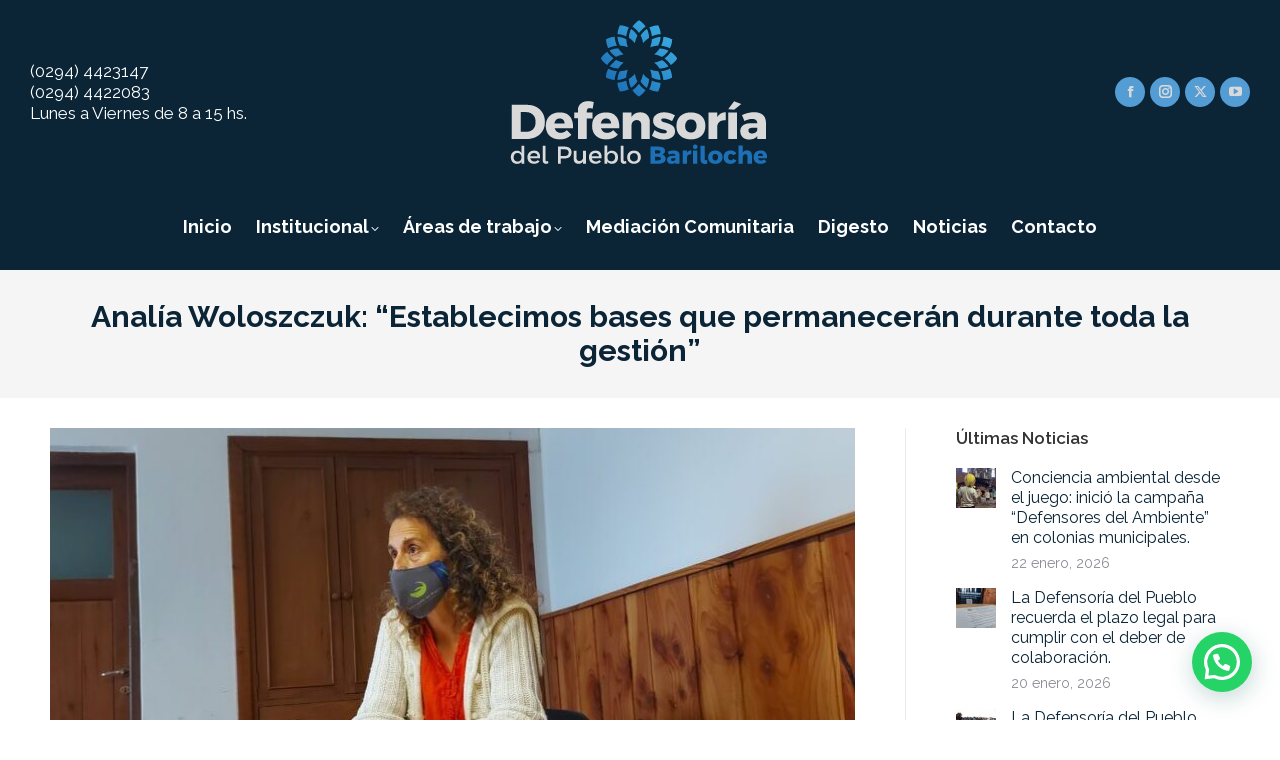

--- FILE ---
content_type: text/html; charset=UTF-8
request_url: https://www.defensoriabariloche.gob.ar/analia-woloszczuk-establecimos-bases-que-permaneceran-durante-toda-la-gestion/
body_size: 17098
content:
<!DOCTYPE html>
<!--[if !(IE 6) | !(IE 7) | !(IE 8)  ]><!-->
<html lang="es" class="no-js">
<!--<![endif]-->
<head>
	<meta charset="UTF-8" />
				<meta name="viewport" content="width=device-width, initial-scale=1, maximum-scale=1, user-scalable=0"/>
			<meta name="theme-color" content="#4e7cb2"/>	<link rel="profile" href="https://gmpg.org/xfn/11" />
	<title>Analía Woloszczuk: “Establecimos bases que permanecerán durante toda la gestión” &#8211; Defensoría del Pueblo de San Carlos de Bariloche</title>
<meta name='robots' content='max-image-preview:large' />
<link rel='dns-prefetch' href='//fonts.googleapis.com' />
<link rel="alternate" type="application/rss+xml" title="Defensoría del Pueblo de San Carlos de Bariloche &raquo; Feed" href="https://www.defensoriabariloche.gob.ar/feed/" />
<link rel="alternate" title="oEmbed (JSON)" type="application/json+oembed" href="https://www.defensoriabariloche.gob.ar/wp-json/oembed/1.0/embed?url=https%3A%2F%2Fwww.defensoriabariloche.gob.ar%2Fanalia-woloszczuk-establecimos-bases-que-permaneceran-durante-toda-la-gestion%2F" />
<link rel="alternate" title="oEmbed (XML)" type="text/xml+oembed" href="https://www.defensoriabariloche.gob.ar/wp-json/oembed/1.0/embed?url=https%3A%2F%2Fwww.defensoriabariloche.gob.ar%2Fanalia-woloszczuk-establecimos-bases-que-permaneceran-durante-toda-la-gestion%2F&#038;format=xml" />
<style id='wp-img-auto-sizes-contain-inline-css'>
img:is([sizes=auto i],[sizes^="auto," i]){contain-intrinsic-size:3000px 1500px}
/*# sourceURL=wp-img-auto-sizes-contain-inline-css */
</style>
<style id='wp-emoji-styles-inline-css'>

	img.wp-smiley, img.emoji {
		display: inline !important;
		border: none !important;
		box-shadow: none !important;
		height: 1em !important;
		width: 1em !important;
		margin: 0 0.07em !important;
		vertical-align: -0.1em !important;
		background: none !important;
		padding: 0 !important;
	}
/*# sourceURL=wp-emoji-styles-inline-css */
</style>
<style id='wp-block-library-inline-css'>
:root{--wp-block-synced-color:#7a00df;--wp-block-synced-color--rgb:122,0,223;--wp-bound-block-color:var(--wp-block-synced-color);--wp-editor-canvas-background:#ddd;--wp-admin-theme-color:#007cba;--wp-admin-theme-color--rgb:0,124,186;--wp-admin-theme-color-darker-10:#006ba1;--wp-admin-theme-color-darker-10--rgb:0,107,160.5;--wp-admin-theme-color-darker-20:#005a87;--wp-admin-theme-color-darker-20--rgb:0,90,135;--wp-admin-border-width-focus:2px}@media (min-resolution:192dpi){:root{--wp-admin-border-width-focus:1.5px}}.wp-element-button{cursor:pointer}:root .has-very-light-gray-background-color{background-color:#eee}:root .has-very-dark-gray-background-color{background-color:#313131}:root .has-very-light-gray-color{color:#eee}:root .has-very-dark-gray-color{color:#313131}:root .has-vivid-green-cyan-to-vivid-cyan-blue-gradient-background{background:linear-gradient(135deg,#00d084,#0693e3)}:root .has-purple-crush-gradient-background{background:linear-gradient(135deg,#34e2e4,#4721fb 50%,#ab1dfe)}:root .has-hazy-dawn-gradient-background{background:linear-gradient(135deg,#faaca8,#dad0ec)}:root .has-subdued-olive-gradient-background{background:linear-gradient(135deg,#fafae1,#67a671)}:root .has-atomic-cream-gradient-background{background:linear-gradient(135deg,#fdd79a,#004a59)}:root .has-nightshade-gradient-background{background:linear-gradient(135deg,#330968,#31cdcf)}:root .has-midnight-gradient-background{background:linear-gradient(135deg,#020381,#2874fc)}:root{--wp--preset--font-size--normal:16px;--wp--preset--font-size--huge:42px}.has-regular-font-size{font-size:1em}.has-larger-font-size{font-size:2.625em}.has-normal-font-size{font-size:var(--wp--preset--font-size--normal)}.has-huge-font-size{font-size:var(--wp--preset--font-size--huge)}.has-text-align-center{text-align:center}.has-text-align-left{text-align:left}.has-text-align-right{text-align:right}.has-fit-text{white-space:nowrap!important}#end-resizable-editor-section{display:none}.aligncenter{clear:both}.items-justified-left{justify-content:flex-start}.items-justified-center{justify-content:center}.items-justified-right{justify-content:flex-end}.items-justified-space-between{justify-content:space-between}.screen-reader-text{border:0;clip-path:inset(50%);height:1px;margin:-1px;overflow:hidden;padding:0;position:absolute;width:1px;word-wrap:normal!important}.screen-reader-text:focus{background-color:#ddd;clip-path:none;color:#444;display:block;font-size:1em;height:auto;left:5px;line-height:normal;padding:15px 23px 14px;text-decoration:none;top:5px;width:auto;z-index:100000}html :where(.has-border-color){border-style:solid}html :where([style*=border-top-color]){border-top-style:solid}html :where([style*=border-right-color]){border-right-style:solid}html :where([style*=border-bottom-color]){border-bottom-style:solid}html :where([style*=border-left-color]){border-left-style:solid}html :where([style*=border-width]){border-style:solid}html :where([style*=border-top-width]){border-top-style:solid}html :where([style*=border-right-width]){border-right-style:solid}html :where([style*=border-bottom-width]){border-bottom-style:solid}html :where([style*=border-left-width]){border-left-style:solid}html :where(img[class*=wp-image-]){height:auto;max-width:100%}:where(figure){margin:0 0 1em}html :where(.is-position-sticky){--wp-admin--admin-bar--position-offset:var(--wp-admin--admin-bar--height,0px)}@media screen and (max-width:600px){html :where(.is-position-sticky){--wp-admin--admin-bar--position-offset:0px}}

/*# sourceURL=wp-block-library-inline-css */
</style><style id='global-styles-inline-css'>
:root{--wp--preset--aspect-ratio--square: 1;--wp--preset--aspect-ratio--4-3: 4/3;--wp--preset--aspect-ratio--3-4: 3/4;--wp--preset--aspect-ratio--3-2: 3/2;--wp--preset--aspect-ratio--2-3: 2/3;--wp--preset--aspect-ratio--16-9: 16/9;--wp--preset--aspect-ratio--9-16: 9/16;--wp--preset--color--black: #000000;--wp--preset--color--cyan-bluish-gray: #abb8c3;--wp--preset--color--white: #FFF;--wp--preset--color--pale-pink: #f78da7;--wp--preset--color--vivid-red: #cf2e2e;--wp--preset--color--luminous-vivid-orange: #ff6900;--wp--preset--color--luminous-vivid-amber: #fcb900;--wp--preset--color--light-green-cyan: #7bdcb5;--wp--preset--color--vivid-green-cyan: #00d084;--wp--preset--color--pale-cyan-blue: #8ed1fc;--wp--preset--color--vivid-cyan-blue: #0693e3;--wp--preset--color--vivid-purple: #9b51e0;--wp--preset--color--accent: #4e7cb2;--wp--preset--color--dark-gray: #111;--wp--preset--color--light-gray: #767676;--wp--preset--gradient--vivid-cyan-blue-to-vivid-purple: linear-gradient(135deg,rgb(6,147,227) 0%,rgb(155,81,224) 100%);--wp--preset--gradient--light-green-cyan-to-vivid-green-cyan: linear-gradient(135deg,rgb(122,220,180) 0%,rgb(0,208,130) 100%);--wp--preset--gradient--luminous-vivid-amber-to-luminous-vivid-orange: linear-gradient(135deg,rgb(252,185,0) 0%,rgb(255,105,0) 100%);--wp--preset--gradient--luminous-vivid-orange-to-vivid-red: linear-gradient(135deg,rgb(255,105,0) 0%,rgb(207,46,46) 100%);--wp--preset--gradient--very-light-gray-to-cyan-bluish-gray: linear-gradient(135deg,rgb(238,238,238) 0%,rgb(169,184,195) 100%);--wp--preset--gradient--cool-to-warm-spectrum: linear-gradient(135deg,rgb(74,234,220) 0%,rgb(151,120,209) 20%,rgb(207,42,186) 40%,rgb(238,44,130) 60%,rgb(251,105,98) 80%,rgb(254,248,76) 100%);--wp--preset--gradient--blush-light-purple: linear-gradient(135deg,rgb(255,206,236) 0%,rgb(152,150,240) 100%);--wp--preset--gradient--blush-bordeaux: linear-gradient(135deg,rgb(254,205,165) 0%,rgb(254,45,45) 50%,rgb(107,0,62) 100%);--wp--preset--gradient--luminous-dusk: linear-gradient(135deg,rgb(255,203,112) 0%,rgb(199,81,192) 50%,rgb(65,88,208) 100%);--wp--preset--gradient--pale-ocean: linear-gradient(135deg,rgb(255,245,203) 0%,rgb(182,227,212) 50%,rgb(51,167,181) 100%);--wp--preset--gradient--electric-grass: linear-gradient(135deg,rgb(202,248,128) 0%,rgb(113,206,126) 100%);--wp--preset--gradient--midnight: linear-gradient(135deg,rgb(2,3,129) 0%,rgb(40,116,252) 100%);--wp--preset--font-size--small: 13px;--wp--preset--font-size--medium: 20px;--wp--preset--font-size--large: 36px;--wp--preset--font-size--x-large: 42px;--wp--preset--spacing--20: 0.44rem;--wp--preset--spacing--30: 0.67rem;--wp--preset--spacing--40: 1rem;--wp--preset--spacing--50: 1.5rem;--wp--preset--spacing--60: 2.25rem;--wp--preset--spacing--70: 3.38rem;--wp--preset--spacing--80: 5.06rem;--wp--preset--shadow--natural: 6px 6px 9px rgba(0, 0, 0, 0.2);--wp--preset--shadow--deep: 12px 12px 50px rgba(0, 0, 0, 0.4);--wp--preset--shadow--sharp: 6px 6px 0px rgba(0, 0, 0, 0.2);--wp--preset--shadow--outlined: 6px 6px 0px -3px rgb(255, 255, 255), 6px 6px rgb(0, 0, 0);--wp--preset--shadow--crisp: 6px 6px 0px rgb(0, 0, 0);}:where(.is-layout-flex){gap: 0.5em;}:where(.is-layout-grid){gap: 0.5em;}body .is-layout-flex{display: flex;}.is-layout-flex{flex-wrap: wrap;align-items: center;}.is-layout-flex > :is(*, div){margin: 0;}body .is-layout-grid{display: grid;}.is-layout-grid > :is(*, div){margin: 0;}:where(.wp-block-columns.is-layout-flex){gap: 2em;}:where(.wp-block-columns.is-layout-grid){gap: 2em;}:where(.wp-block-post-template.is-layout-flex){gap: 1.25em;}:where(.wp-block-post-template.is-layout-grid){gap: 1.25em;}.has-black-color{color: var(--wp--preset--color--black) !important;}.has-cyan-bluish-gray-color{color: var(--wp--preset--color--cyan-bluish-gray) !important;}.has-white-color{color: var(--wp--preset--color--white) !important;}.has-pale-pink-color{color: var(--wp--preset--color--pale-pink) !important;}.has-vivid-red-color{color: var(--wp--preset--color--vivid-red) !important;}.has-luminous-vivid-orange-color{color: var(--wp--preset--color--luminous-vivid-orange) !important;}.has-luminous-vivid-amber-color{color: var(--wp--preset--color--luminous-vivid-amber) !important;}.has-light-green-cyan-color{color: var(--wp--preset--color--light-green-cyan) !important;}.has-vivid-green-cyan-color{color: var(--wp--preset--color--vivid-green-cyan) !important;}.has-pale-cyan-blue-color{color: var(--wp--preset--color--pale-cyan-blue) !important;}.has-vivid-cyan-blue-color{color: var(--wp--preset--color--vivid-cyan-blue) !important;}.has-vivid-purple-color{color: var(--wp--preset--color--vivid-purple) !important;}.has-black-background-color{background-color: var(--wp--preset--color--black) !important;}.has-cyan-bluish-gray-background-color{background-color: var(--wp--preset--color--cyan-bluish-gray) !important;}.has-white-background-color{background-color: var(--wp--preset--color--white) !important;}.has-pale-pink-background-color{background-color: var(--wp--preset--color--pale-pink) !important;}.has-vivid-red-background-color{background-color: var(--wp--preset--color--vivid-red) !important;}.has-luminous-vivid-orange-background-color{background-color: var(--wp--preset--color--luminous-vivid-orange) !important;}.has-luminous-vivid-amber-background-color{background-color: var(--wp--preset--color--luminous-vivid-amber) !important;}.has-light-green-cyan-background-color{background-color: var(--wp--preset--color--light-green-cyan) !important;}.has-vivid-green-cyan-background-color{background-color: var(--wp--preset--color--vivid-green-cyan) !important;}.has-pale-cyan-blue-background-color{background-color: var(--wp--preset--color--pale-cyan-blue) !important;}.has-vivid-cyan-blue-background-color{background-color: var(--wp--preset--color--vivid-cyan-blue) !important;}.has-vivid-purple-background-color{background-color: var(--wp--preset--color--vivid-purple) !important;}.has-black-border-color{border-color: var(--wp--preset--color--black) !important;}.has-cyan-bluish-gray-border-color{border-color: var(--wp--preset--color--cyan-bluish-gray) !important;}.has-white-border-color{border-color: var(--wp--preset--color--white) !important;}.has-pale-pink-border-color{border-color: var(--wp--preset--color--pale-pink) !important;}.has-vivid-red-border-color{border-color: var(--wp--preset--color--vivid-red) !important;}.has-luminous-vivid-orange-border-color{border-color: var(--wp--preset--color--luminous-vivid-orange) !important;}.has-luminous-vivid-amber-border-color{border-color: var(--wp--preset--color--luminous-vivid-amber) !important;}.has-light-green-cyan-border-color{border-color: var(--wp--preset--color--light-green-cyan) !important;}.has-vivid-green-cyan-border-color{border-color: var(--wp--preset--color--vivid-green-cyan) !important;}.has-pale-cyan-blue-border-color{border-color: var(--wp--preset--color--pale-cyan-blue) !important;}.has-vivid-cyan-blue-border-color{border-color: var(--wp--preset--color--vivid-cyan-blue) !important;}.has-vivid-purple-border-color{border-color: var(--wp--preset--color--vivid-purple) !important;}.has-vivid-cyan-blue-to-vivid-purple-gradient-background{background: var(--wp--preset--gradient--vivid-cyan-blue-to-vivid-purple) !important;}.has-light-green-cyan-to-vivid-green-cyan-gradient-background{background: var(--wp--preset--gradient--light-green-cyan-to-vivid-green-cyan) !important;}.has-luminous-vivid-amber-to-luminous-vivid-orange-gradient-background{background: var(--wp--preset--gradient--luminous-vivid-amber-to-luminous-vivid-orange) !important;}.has-luminous-vivid-orange-to-vivid-red-gradient-background{background: var(--wp--preset--gradient--luminous-vivid-orange-to-vivid-red) !important;}.has-very-light-gray-to-cyan-bluish-gray-gradient-background{background: var(--wp--preset--gradient--very-light-gray-to-cyan-bluish-gray) !important;}.has-cool-to-warm-spectrum-gradient-background{background: var(--wp--preset--gradient--cool-to-warm-spectrum) !important;}.has-blush-light-purple-gradient-background{background: var(--wp--preset--gradient--blush-light-purple) !important;}.has-blush-bordeaux-gradient-background{background: var(--wp--preset--gradient--blush-bordeaux) !important;}.has-luminous-dusk-gradient-background{background: var(--wp--preset--gradient--luminous-dusk) !important;}.has-pale-ocean-gradient-background{background: var(--wp--preset--gradient--pale-ocean) !important;}.has-electric-grass-gradient-background{background: var(--wp--preset--gradient--electric-grass) !important;}.has-midnight-gradient-background{background: var(--wp--preset--gradient--midnight) !important;}.has-small-font-size{font-size: var(--wp--preset--font-size--small) !important;}.has-medium-font-size{font-size: var(--wp--preset--font-size--medium) !important;}.has-large-font-size{font-size: var(--wp--preset--font-size--large) !important;}.has-x-large-font-size{font-size: var(--wp--preset--font-size--x-large) !important;}
/*# sourceURL=global-styles-inline-css */
</style>

<style id='classic-theme-styles-inline-css'>
/*! This file is auto-generated */
.wp-block-button__link{color:#fff;background-color:#32373c;border-radius:9999px;box-shadow:none;text-decoration:none;padding:calc(.667em + 2px) calc(1.333em + 2px);font-size:1.125em}.wp-block-file__button{background:#32373c;color:#fff;text-decoration:none}
/*# sourceURL=/wp-includes/css/classic-themes.min.css */
</style>
<link rel='stylesheet' id='contact-form-7-css' href='https://www.defensoriabariloche.gob.ar/nueva/wp-content/plugins/contact-form-7/includes/css/styles.css?ver=6.1.4' media='all' />
<link rel='stylesheet' id='the7-font-css' href='https://www.defensoriabariloche.gob.ar/nueva/wp-content/themes/dt-the7/fonts/icomoon-the7-font/icomoon-the7-font.min.css?ver=14.0.1.1' media='all' />
<link rel='stylesheet' id='the7-awesome-fonts-css' href='https://www.defensoriabariloche.gob.ar/nueva/wp-content/themes/dt-the7/fonts/FontAwesome/css/all.min.css?ver=14.0.1.1' media='all' />
<link rel='stylesheet' id='the7-Defaults-css' href='https://www.defensoriabariloche.gob.ar/nueva/wp-content/uploads/smile_fonts/Defaults/Defaults.css?ver=6.9' media='all' />
<link rel='stylesheet' id='the7-fontello-css' href='https://www.defensoriabariloche.gob.ar/nueva/wp-content/themes/dt-the7/fonts/fontello/css/fontello.min.css?ver=14.0.1.1' media='all' />
<link rel='stylesheet' id='dt-web-fonts-css' href='https://fonts.googleapis.com/css?family=Raleway:300,400,500,600,700%7CRoboto:400,600,700&#038;display=swap' media='all' />
<link rel='stylesheet' id='dt-main-css' href='https://www.defensoriabariloche.gob.ar/nueva/wp-content/themes/dt-the7/css/main.min.css?ver=14.0.1.1' media='all' />
<link rel='stylesheet' id='the7-custom-scrollbar-css' href='https://www.defensoriabariloche.gob.ar/nueva/wp-content/themes/dt-the7/lib/custom-scrollbar/custom-scrollbar.min.css?ver=14.0.1.1' media='all' />
<link rel='stylesheet' id='the7-wpbakery-css' href='https://www.defensoriabariloche.gob.ar/nueva/wp-content/themes/dt-the7/css/wpbakery.min.css?ver=14.0.1.1' media='all' />
<link rel='stylesheet' id='the7-css-vars-css' href='https://www.defensoriabariloche.gob.ar/nueva/wp-content/uploads/the7-css/css-vars.css?ver=106fd2cf55b6' media='all' />
<link rel='stylesheet' id='dt-custom-css' href='https://www.defensoriabariloche.gob.ar/nueva/wp-content/uploads/the7-css/custom.css?ver=106fd2cf55b6' media='all' />
<link rel='stylesheet' id='dt-media-css' href='https://www.defensoriabariloche.gob.ar/nueva/wp-content/uploads/the7-css/media.css?ver=106fd2cf55b6' media='all' />
<link rel='stylesheet' id='the7-mega-menu-css' href='https://www.defensoriabariloche.gob.ar/nueva/wp-content/uploads/the7-css/mega-menu.css?ver=106fd2cf55b6' media='all' />
<link rel='stylesheet' id='the7-elements-css' href='https://www.defensoriabariloche.gob.ar/nueva/wp-content/uploads/the7-css/post-type-dynamic.css?ver=106fd2cf55b6' media='all' />
<link rel='stylesheet' id='style-css' href='https://www.defensoriabariloche.gob.ar/nueva/wp-content/themes/dt-the7/style.css?ver=14.0.1.1' media='all' />
<style id='joinchat-head-inline-css'>
:root{--joinchat-ico:url("data:image/svg+xml;charset=utf-8,%3Csvg xmlns='http://www.w3.org/2000/svg' viewBox='0 0 24 24'%3E%3Cpath fill='%23fff' d='M3.516 3.516c4.686-4.686 12.284-4.686 16.97 0s4.686 12.283 0 16.97a12 12 0 0 1-13.754 2.299l-5.814.735a.392.392 0 0 1-.438-.44l.748-5.788A12 12 0 0 1 3.517 3.517zm3.61 17.043.3.158a9.85 9.85 0 0 0 11.534-1.758c3.843-3.843 3.843-10.074 0-13.918s-10.075-3.843-13.918 0a9.85 9.85 0 0 0-1.747 11.554l.16.303-.51 3.942a.196.196 0 0 0 .219.22zm6.534-7.003-.933 1.164a9.84 9.84 0 0 1-3.497-3.495l1.166-.933a.79.79 0 0 0 .23-.94L9.561 6.96a.79.79 0 0 0-.924-.445l-2.023.524a.797.797 0 0 0-.588.88 11.754 11.754 0 0 0 10.005 10.005.797.797 0 0 0 .88-.587l.525-2.023a.79.79 0 0 0-.445-.923L14.6 13.327a.79.79 0 0 0-.94.23z'/%3E%3C/svg%3E")}.joinchat{--sep:20px;--bottom:var(--sep);--s:60px;--h:calc(var(--s)/2);display:block;transform:scale3d(1,1,1);position:fixed;z-index:9000;right:var(--sep);bottom:var(--bottom)}.joinchat *{box-sizing:border-box}.joinchat__qr,.joinchat__chatbox{display:none}.joinchat__tooltip{opacity:0}.joinchat__button{position:absolute;z-index:2;bottom:8px;right:8px;height:var(--s);width:var(--s);background:#25d366 var(--joinchat-ico,none)center / 60% no-repeat;color:inherit;border-radius:50%;box-shadow:1px 6px 24px 0 rgba(7,94,84,0.24)}.joinchat--left{right:auto;left:var(--sep)}.joinchat--left .joinchat__button{right:auto;left:8px}.joinchat__button__ico{position:absolute;inset:0;display:flex;border-radius:50%;overflow:hidden;color:hsl(0deg 0% clamp(0%,var(--bw)*1000%,100%) / clamp(70%,var(--bw)*1000%,100%)) !important}.joinchat__button__ico svg{width:var(--ico-size,100%);height:var(--ico-size,100%);margin:calc((100% - var(--ico-size,100%))/2)}.joinchat__button:has(.joinchat__button__ico){background:hsl(var(--ch)var(--cs)var(--cl));box-shadow:1px 6px 24px 0 hsl(var(--ch)var(--cs)calc(var(--cl) - 10%) / 24%)}.joinchat__button:has(.joinchat__button__ico):hover,.joinchat__button:has(.joinchat__button__ico):active{background:hsl(var(--ch)var(--cs)calc(var(--cl) + 20%))}.joinchat__button__image{position:absolute;inset:1px;border-radius:50%;overflow:hidden;opacity:0}.joinchat__button__image img,.joinchat__button__image video{display:block;width:100%;height:100%;object-fit:cover;object-position:center}.joinchat--img .joinchat__button__image{opacity:1;animation:none}@media(orientation:portrait)and(width>=481px),(orientation:landscape)and(height>=481px){.joinchat--mobile{display:none !important}}@media(width <=480px),(orientation:landscape)and(height <=480px){.joinchat{--sep:6px}}
/*# sourceURL=joinchat-head-inline-css */
</style>
<script src="https://www.defensoriabariloche.gob.ar/nueva/wp-includes/js/jquery/jquery.min.js?ver=3.7.1" id="jquery-core-js"></script>
<script src="https://www.defensoriabariloche.gob.ar/nueva/wp-includes/js/jquery/jquery-migrate.min.js?ver=3.4.1" id="jquery-migrate-js"></script>
<script id="dt-above-fold-js-extra">
var dtLocal = {"themeUrl":"https://www.defensoriabariloche.gob.ar/nueva/wp-content/themes/dt-the7","passText":"Para ver esta publicaci\u00f3n protegida, introduce la contrase\u00f1a debajo:","moreButtonText":{"loading":"Cargando...","loadMore":"Cargar m\u00e1s"},"postID":"172","ajaxurl":"https://www.defensoriabariloche.gob.ar/nueva/wp-admin/admin-ajax.php","REST":{"baseUrl":"https://www.defensoriabariloche.gob.ar/wp-json/the7/v1","endpoints":{"sendMail":"/send-mail"}},"contactMessages":{"required":"One or more fields have an error. Please check and try again.","terms":"Please accept the privacy policy.","fillTheCaptchaError":"Please, fill the captcha."},"captchaSiteKey":"","ajaxNonce":"a48294e8ff","pageData":"","themeSettings":{"smoothScroll":"off","lazyLoading":false,"desktopHeader":{"height":250},"ToggleCaptionEnabled":"disabled","ToggleCaption":"Navigation","floatingHeader":{"showAfter":194,"showMenu":true,"height":60,"logo":{"showLogo":true,"html":"\u003Cimg class=\"\" src=\"https://www.defensoriabariloche.gob.ar/nueva/wp-content/uploads/2026/01/logo_stick.svg\"  sizes=\"273px\" alt=\"Defensor\u00eda del Pueblo de San Carlos de Bariloche\" /\u003E","url":"https://www.defensoriabariloche.gob.ar/"}},"topLine":{"floatingTopLine":{"logo":{"showLogo":false,"html":""}}},"mobileHeader":{"firstSwitchPoint":992,"secondSwitchPoint":778,"firstSwitchPointHeight":60,"secondSwitchPointHeight":60,"mobileToggleCaptionEnabled":"disabled","mobileToggleCaption":"Menu"},"stickyMobileHeaderFirstSwitch":{"logo":{"html":"\u003Cimg class=\"\" src=\"https://www.defensoriabariloche.gob.ar/nueva/wp-content/uploads/2025/10/logo_m.svg\"  sizes=\"120px\" alt=\"Defensor\u00eda del Pueblo de San Carlos de Bariloche\" /\u003E"}},"stickyMobileHeaderSecondSwitch":{"logo":{"html":"\u003Cimg class=\"\" src=\"https://www.defensoriabariloche.gob.ar/nueva/wp-content/uploads/2025/10/logo_m.svg\"  sizes=\"120px\" alt=\"Defensor\u00eda del Pueblo de San Carlos de Bariloche\" /\u003E"}},"sidebar":{"switchPoint":992},"boxedWidth":"1280px"},"VCMobileScreenWidth":"768"};
var dtShare = {"shareButtonText":{"facebook":"Compartir en Facebook","twitter":"Share on X","pinterest":"Tweet","linkedin":"Compartir en Linkedin","whatsapp":"Compartir en Whatsapp"},"overlayOpacity":"100"};
//# sourceURL=dt-above-fold-js-extra
</script>
<script src="https://www.defensoriabariloche.gob.ar/nueva/wp-content/themes/dt-the7/js/above-the-fold.min.js?ver=14.0.1.1" id="dt-above-fold-js"></script>
<script></script><link rel="https://api.w.org/" href="https://www.defensoriabariloche.gob.ar/wp-json/" /><link rel="alternate" title="JSON" type="application/json" href="https://www.defensoriabariloche.gob.ar/wp-json/wp/v2/posts/172" /><link rel="EditURI" type="application/rsd+xml" title="RSD" href="https://www.defensoriabariloche.gob.ar/nueva/xmlrpc.php?rsd" />
<meta name="generator" content="WordPress 6.9" />
<link rel="canonical" href="https://www.defensoriabariloche.gob.ar/analia-woloszczuk-establecimos-bases-que-permaneceran-durante-toda-la-gestion/" />
<link rel='shortlink' href='https://www.defensoriabariloche.gob.ar/?p=172' />
<meta property="og:site_name" content="Defensoría del Pueblo de San Carlos de Bariloche" />
<meta property="og:title" content="Analía Woloszczuk: “Establecimos bases que permanecerán durante toda la gestión”" />
<meta property="og:description" content="La Defensora del Pueblo de Bariloche, la Dra. Analía Woloszczuk, cumplió ayer los primeros 30 días al frente de la institución municipal." />
<meta property="og:image" content="https://www.defensoriabariloche.gob.ar/nueva/wp-content/uploads/2021/09/20210705_114240.jpeg" />
<meta property="og:url" content="https://www.defensoriabariloche.gob.ar/analia-woloszczuk-establecimos-bases-que-permaneceran-durante-toda-la-gestion/" />
<meta property="og:type" content="article" />
<meta name="generator" content="Powered by WPBakery Page Builder - drag and drop page builder for WordPress."/>
<link rel="icon" href="https://www.defensoriabariloche.gob.ar/nueva/wp-content/uploads/2025/10/16.svg" type="" sizes="16x16"/><link rel="icon" href="https://www.defensoriabariloche.gob.ar/nueva/wp-content/uploads/2025/10/32.svg" type="" sizes="32x32"/><link rel="apple-touch-icon" href="https://www.defensoriabariloche.gob.ar/nueva/wp-content/uploads/2025/10/60.svg"><link rel="apple-touch-icon" sizes="76x76" href="https://www.defensoriabariloche.gob.ar/nueva/wp-content/uploads/2025/10/96.svg"><link rel="apple-touch-icon" sizes="120x120" href="https://www.defensoriabariloche.gob.ar/nueva/wp-content/uploads/2025/10/120.svg"><link rel="apple-touch-icon" sizes="152x152" href="https://www.defensoriabariloche.gob.ar/nueva/wp-content/uploads/2025/10/120-1.svg"><noscript><style> .wpb_animate_when_almost_visible { opacity: 1; }</style></noscript><!-- Global site tag (gtag.js) - Google Analytics -->
<script async src="https://www.googletagmanager.com/gtag/js?id=UA-21101304-15"></script>
<script>
  window.dataLayer = window.dataLayer || [];
  function gtag(){dataLayer.push(arguments);}
  gtag('js', new Date());

  gtag('config', 'UA-21101304-15');
</script>
<style id='the7-custom-inline-css' type='text/css'>
.sub-nav .menu-item i.fa,
.sub-nav .menu-item i.fas,
.sub-nav .menu-item i.far,
.sub-nav .menu-item i.fab {
	text-align: center;
	width: 1.25em;
}
a:link{
	text-decoration:none;
}
a:hover{
	color:#4e7cb2;
}

.texto-header h1{
	color:#ffffff;
}
.texto-header h1 strong{
	font-weight:800;
}

.wpb_single_image .vc_single_image-wrapper.vc_box_rounded, .wpb_single_image .vc_single_image-wrapper.vc_box_rounded img {
    border-radius: 10px;
    box-shadow: none;
}





.scroll-top.on {
    display:none;
}



.hover-banners a:hover{
	color:#000000;
}

li {
	margin-top:10px;
	margin-bottom:10px;
  
}



p {
    margin-bottom: 20px;
}

.uavc-list-content span.uavc-list-desc{
	text-align: left;

	}



.wpb_button, .wpb_content_element, ul.wpb_thumbnails-fluid>li {
    margin-bottom: 10px;
}
.items-grid .post-content>time, .recent-posts .post-content>time{
	font-size:14px;
}


.items-grid a{
	font-family:"Raleway";
	color:#6f2296;
	
}


.sidebar-content .recent-posts a, .sidebar-content .widget:not(.widget_icl_lang_sel_widget) .recent-posts a{
	font-family:"Raleway";
	color:#0b2536;
	
}


.enlace-home a:hover{
	color:#0b2536;
}

.top-header .main-nav .menu-text:after {
    position: absolute;
    top: 50%;
    margin-top: -2px;
    right: 0;
    width: 8px;
    height: 8px;
}
.bottom-text-block {
    font-size:14px;
}
.footer .custom-menu a:not(:hover){
	font-family:"Raleway";
	
}
.footer .custom-menu a:hover{
	font-family:"Raleway";
	
}
.custom-html-widget{
	font-family:"Raleway"!important;
	line-height:2;
	
}
.custom-html-widget a:link{
	color:#ffffff;
	
}
.footer .widget-title{
	text-align:center;
}

.post-details.details-type-link{
	font-family:"Raleway";
	font-weight:300;
	font-size:14px;
	color:#0b2536!important;
	
}

.wp-caption-text {
    font-size: 14px;
    color:#0b2536;
}
</style>
<link rel='stylesheet' id='joinchat-css' href='https://www.defensoriabariloche.gob.ar/nueva/wp-content/plugins/creame-whatsapp-me/public/css/joinchat-btn.min.css?ver=6.0.10' media='all' />
</head>
<body id="the7-body" class="wp-singular post-template-default single single-post postid-172 single-format-standard wp-embed-responsive wp-theme-dt-the7 the7-core-ver-2.5.7.1 no-comments dt-responsive-on right-mobile-menu-close-icon ouside-menu-close-icon  fade-medium-mobile-menu-close-icon fade-medium-menu-close-icon srcset-enabled btn-flat custom-btn-color custom-btn-hover-color phantom-slide phantom-disable-decoration phantom-custom-logo-on top-header first-switch-logo-left first-switch-menu-right second-switch-logo-left second-switch-menu-right right-mobile-menu popup-message-style the7-ver-14.0.1.1 dt-fa-compatibility wpb-js-composer js-comp-ver-8.7.2 vc_responsive">
<!-- The7 14.0.1.1 -->

<div id="page" >
	<a class="skip-link screen-reader-text" href="#content">Saltar al contenido</a>

<div class="masthead classic-header center bg-behind-menu logo-center widgets full-height shadow-mobile-header-decoration medium-mobile-menu-icon show-sub-menu-on-hover show-device-logo show-mobile-logo" >

	<div class="top-bar top-bar-empty top-bar-line-hide">
	<div class="top-bar-bg" ></div>
	<div class="mini-widgets left-widgets"></div><div class="mini-widgets right-widgets"></div></div>

	<header class="header-bar" role="banner">

		<div class="branding">
	<div id="site-title" class="assistive-text">Defensoría del Pueblo de San Carlos de Bariloche</div>
	<div id="site-description" class="assistive-text">Sitio web oficial de la Defensoría del Pueblo de San Carlos de Bariloche</div>
	<a class="" href="https://www.defensoriabariloche.gob.ar/"><img class="" src="https://www.defensoriabariloche.gob.ar/nueva/wp-content/uploads/2025/10/logo.svg"  sizes="258px" alt="Defensoría del Pueblo de San Carlos de Bariloche" /><img class="mobile-logo" src="https://www.defensoriabariloche.gob.ar/nueva/wp-content/uploads/2025/10/logo_m.svg"  sizes="120px" alt="Defensoría del Pueblo de San Carlos de Bariloche" /></a><div class="mini-widgets"><div class="text-area show-on-desktop near-logo-first-switch hide-on-second-switch"><p>(0294) 4423147<br />(0294) 4422083</p>
<p>Lunes a Viernes de 8 a 15 hs.</p>
</div></div><div class="mini-widgets"><div class="soc-ico show-on-desktop in-top-bar-right in-menu-second-switch custom-bg disabled-border border-off hover-custom-bg hover-disabled-border  hover-border-off"><a title="Facebook page opens in new window" href="https://www.facebook.com/defensoriadebariloche" target="_blank" class="facebook"><span class="soc-font-icon"></span><span class="screen-reader-text">Facebook page opens in new window</span></a><a title="Instagram page opens in new window" href="https://www.instagram.com/defensoria.pueblo.bariloche/" target="_blank" class="instagram"><span class="soc-font-icon"></span><span class="screen-reader-text">Instagram page opens in new window</span></a><a title="X page opens in new window" href="https://twitter.com/DefensoriaBche" target="_blank" class="twitter"><span class="soc-font-icon"></span><span class="screen-reader-text">X page opens in new window</span></a><a title="YouTube page opens in new window" href="https://www.youtube.com/channel/UCMcvSLqc3baTtaJZ0vDyQug" target="_blank" class="you-tube"><span class="soc-font-icon"></span><span class="screen-reader-text">YouTube page opens in new window</span></a></div></div></div>

		<nav class="navigation">

			<ul id="primary-menu" class="main-nav level-arrows-on outside-item-remove-margin"><li class="menu-item menu-item-type-post_type menu-item-object-page menu-item-home menu-item-64 first depth-0"><a href='https://www.defensoriabariloche.gob.ar/' data-level='1'><span class="menu-item-text"><span class="menu-text">Inicio</span></span></a></li> <li class="menu-item menu-item-type-custom menu-item-object-custom menu-item-has-children menu-item-66 has-children depth-0"><a href='#' class='not-clickable-item' data-level='1' aria-haspopup='true' aria-expanded='false'><span class="menu-item-text"><span class="menu-text">Institucional</span></span></a><ul class="sub-nav hover-style-bg level-arrows-on" role="group"><li class="menu-item menu-item-type-post_type menu-item-object-page menu-item-70 first depth-1"><a href='https://www.defensoriabariloche.gob.ar/institucional/sobre-nosotros/' data-level='2'><span class="menu-item-text"><span class="menu-text">Sobre Nosotros</span></span></a></li> <li class="menu-item menu-item-type-post_type menu-item-object-page menu-item-71 depth-1"><a href='https://www.defensoriabariloche.gob.ar/institucional/normativa/' data-level='2'><span class="menu-item-text"><span class="menu-text">Normativa</span></span></a></li> <li class="menu-item menu-item-type-post_type menu-item-object-page menu-item-68 depth-1"><a href='https://www.defensoriabariloche.gob.ar/institucional/informes-anuales/' data-level='2'><span class="menu-item-text"><span class="menu-text">Informes anuales</span></span></a></li> <li class="menu-item menu-item-type-post_type menu-item-object-page menu-item-419 depth-1"><a href='https://www.defensoriabariloche.gob.ar/institucional/enlaces-recomendados/' data-level='2'><span class="menu-item-text"><span class="menu-text">Enlaces recomendados</span></span></a></li> </ul></li> <li class="menu-item menu-item-type-custom menu-item-object-custom menu-item-has-children menu-item-73 has-children depth-0"><a href='#' class='not-clickable-item' data-level='1' aria-haspopup='true' aria-expanded='false'><span class="menu-item-text"><span class="menu-text">Áreas de trabajo</span></span></a><ul class="sub-nav hover-style-bg level-arrows-on" role="group"><li class="menu-item menu-item-type-post_type menu-item-object-page menu-item-8721 first depth-1"><a href='https://www.defensoriabariloche.gob.ar/areas-de-trabajo/asesoria-letrada/' data-level='2'><span class="menu-item-text"><span class="menu-text">Asesoria Letrada</span></span></a></li> <li class="menu-item menu-item-type-post_type menu-item-object-page menu-item-8748 depth-1"><a href='https://www.defensoriabariloche.gob.ar/areas-de-trabajo/resimbolizar-la-defensoria/' data-level='2'><span class="menu-item-text"><span class="menu-text">Resimbolizar la Defensoría</span></span></a></li> <li class="menu-item menu-item-type-post_type menu-item-object-page menu-item-8661 depth-1"><a href='https://www.defensoriabariloche.gob.ar/areas-de-trabajo/participacion/' data-level='2'><span class="menu-item-text"><span class="menu-text">Programa Participar</span></span></a></li> <li class="menu-item menu-item-type-post_type menu-item-object-page menu-item-8749 depth-1"><a href='https://www.defensoriabariloche.gob.ar/areas-de-trabajo/consultoria-de-gestion-institucional/' data-level='2'><span class="menu-item-text"><span class="menu-text">Consultoría de Gestión Institucional</span></span></a></li> <li class="menu-item menu-item-type-post_type menu-item-object-page menu-item-8750 depth-1"><a href='https://www.defensoriabariloche.gob.ar/areas-de-trabajo/asesoria-ambiental/' data-level='2'><span class="menu-item-text"><span class="menu-text">Asesoría Ambiental</span></span></a></li> </ul></li> <li class="menu-item menu-item-type-post_type menu-item-object-page menu-item-8760 depth-0"><a href='https://www.defensoriabariloche.gob.ar/mediacion-comunitaria/' data-level='1'><span class="menu-item-text"><span class="menu-text">Mediación Comunitaria</span></span></a></li> <li class="menu-item menu-item-type-post_type menu-item-object-page menu-item-8769 depth-0"><a href='https://www.defensoriabariloche.gob.ar/digesto/' data-level='1'><span class="menu-item-text"><span class="menu-text">Digesto</span></span></a></li> <li class="menu-item menu-item-type-post_type menu-item-object-page menu-item-421 depth-0"><a href='https://www.defensoriabariloche.gob.ar/noticias/' data-level='1'><span class="menu-item-text"><span class="menu-text">Noticias</span></span></a></li> <li class="menu-item menu-item-type-post_type menu-item-object-page menu-item-96 last depth-0"><a href='https://www.defensoriabariloche.gob.ar/contacto/' data-level='1'><span class="menu-item-text"><span class="menu-text">Contacto</span></span></a></li> </ul>
			
		</nav>

	</header>

</div>
<div role="navigation" aria-label="Main Menu" class="dt-mobile-header mobile-menu-show-divider">
	<div class="dt-close-mobile-menu-icon" aria-label="Close" role="button" tabindex="0"><div class="close-line-wrap"><span class="close-line"></span><span class="close-line"></span><span class="close-line"></span></div></div>	<ul id="mobile-menu" class="mobile-main-nav">
		<li class="menu-item menu-item-type-post_type menu-item-object-page menu-item-home menu-item-64 first depth-0"><a href='https://www.defensoriabariloche.gob.ar/' data-level='1'><span class="menu-item-text"><span class="menu-text">Inicio</span></span></a></li> <li class="menu-item menu-item-type-custom menu-item-object-custom menu-item-has-children menu-item-66 has-children depth-0"><a href='#' class='not-clickable-item' data-level='1' aria-haspopup='true' aria-expanded='false'><span class="menu-item-text"><span class="menu-text">Institucional</span></span></a><ul class="sub-nav hover-style-bg level-arrows-on" role="group"><li class="menu-item menu-item-type-post_type menu-item-object-page menu-item-70 first depth-1"><a href='https://www.defensoriabariloche.gob.ar/institucional/sobre-nosotros/' data-level='2'><span class="menu-item-text"><span class="menu-text">Sobre Nosotros</span></span></a></li> <li class="menu-item menu-item-type-post_type menu-item-object-page menu-item-71 depth-1"><a href='https://www.defensoriabariloche.gob.ar/institucional/normativa/' data-level='2'><span class="menu-item-text"><span class="menu-text">Normativa</span></span></a></li> <li class="menu-item menu-item-type-post_type menu-item-object-page menu-item-68 depth-1"><a href='https://www.defensoriabariloche.gob.ar/institucional/informes-anuales/' data-level='2'><span class="menu-item-text"><span class="menu-text">Informes anuales</span></span></a></li> <li class="menu-item menu-item-type-post_type menu-item-object-page menu-item-419 depth-1"><a href='https://www.defensoriabariloche.gob.ar/institucional/enlaces-recomendados/' data-level='2'><span class="menu-item-text"><span class="menu-text">Enlaces recomendados</span></span></a></li> </ul></li> <li class="menu-item menu-item-type-custom menu-item-object-custom menu-item-has-children menu-item-73 has-children depth-0"><a href='#' class='not-clickable-item' data-level='1' aria-haspopup='true' aria-expanded='false'><span class="menu-item-text"><span class="menu-text">Áreas de trabajo</span></span></a><ul class="sub-nav hover-style-bg level-arrows-on" role="group"><li class="menu-item menu-item-type-post_type menu-item-object-page menu-item-8721 first depth-1"><a href='https://www.defensoriabariloche.gob.ar/areas-de-trabajo/asesoria-letrada/' data-level='2'><span class="menu-item-text"><span class="menu-text">Asesoria Letrada</span></span></a></li> <li class="menu-item menu-item-type-post_type menu-item-object-page menu-item-8748 depth-1"><a href='https://www.defensoriabariloche.gob.ar/areas-de-trabajo/resimbolizar-la-defensoria/' data-level='2'><span class="menu-item-text"><span class="menu-text">Resimbolizar la Defensoría</span></span></a></li> <li class="menu-item menu-item-type-post_type menu-item-object-page menu-item-8661 depth-1"><a href='https://www.defensoriabariloche.gob.ar/areas-de-trabajo/participacion/' data-level='2'><span class="menu-item-text"><span class="menu-text">Programa Participar</span></span></a></li> <li class="menu-item menu-item-type-post_type menu-item-object-page menu-item-8749 depth-1"><a href='https://www.defensoriabariloche.gob.ar/areas-de-trabajo/consultoria-de-gestion-institucional/' data-level='2'><span class="menu-item-text"><span class="menu-text">Consultoría de Gestión Institucional</span></span></a></li> <li class="menu-item menu-item-type-post_type menu-item-object-page menu-item-8750 depth-1"><a href='https://www.defensoriabariloche.gob.ar/areas-de-trabajo/asesoria-ambiental/' data-level='2'><span class="menu-item-text"><span class="menu-text">Asesoría Ambiental</span></span></a></li> </ul></li> <li class="menu-item menu-item-type-post_type menu-item-object-page menu-item-8760 depth-0"><a href='https://www.defensoriabariloche.gob.ar/mediacion-comunitaria/' data-level='1'><span class="menu-item-text"><span class="menu-text">Mediación Comunitaria</span></span></a></li> <li class="menu-item menu-item-type-post_type menu-item-object-page menu-item-8769 depth-0"><a href='https://www.defensoriabariloche.gob.ar/digesto/' data-level='1'><span class="menu-item-text"><span class="menu-text">Digesto</span></span></a></li> <li class="menu-item menu-item-type-post_type menu-item-object-page menu-item-421 depth-0"><a href='https://www.defensoriabariloche.gob.ar/noticias/' data-level='1'><span class="menu-item-text"><span class="menu-text">Noticias</span></span></a></li> <li class="menu-item menu-item-type-post_type menu-item-object-page menu-item-96 last depth-0"><a href='https://www.defensoriabariloche.gob.ar/contacto/' data-level='1'><span class="menu-item-text"><span class="menu-text">Contacto</span></span></a></li> 	</ul>
	<div class='mobile-mini-widgets-in-menu'></div>
</div>


		<div class="page-title title-center solid-bg breadcrumbs-off page-title-responsive-enabled">
			<div class="wf-wrap">

				<div class="page-title-head hgroup"><h1 class="entry-title">Analía Woloszczuk: “Establecimos bases que permanecerán durante toda la gestión”</h1></div>			</div>
		</div>

		

<div id="main" class="sidebar-right sidebar-divider-vertical">

	
	<div class="main-gradient"></div>
	<div class="wf-wrap">
	<div class="wf-container-main">

	

			<div id="content" class="content" role="main">

				
<article id="post-172" class="single-postlike post-172 post type-post status-publish format-standard has-post-thumbnail category-noticias category-2 description-off">

	<div class="post-thumbnail"><img class="preload-me aspect" src="https://www.defensoriabariloche.gob.ar/nueva/wp-content/uploads/2021/09/20210705_114240-800x400.jpeg" srcset="https://www.defensoriabariloche.gob.ar/nueva/wp-content/uploads/2021/09/20210705_114240-800x400.jpeg 800w" style="--ratio: 800 / 400" sizes="(max-width: 800px) 100vw, 800px" width="800" height="400"  title="20210705_114240" alt="" /></div><div class="entry-content"><p>La Defensora del Pueblo de Bariloche, la Dra. Analía Woloszczuk, cumplió ayer los primeros 30 días al frente de la institución municipal. “En muy poco tiempo hemos podido establecer bases que permanecerán durante toda la gestión que llevaremos adelante en la Defensoría” destacó Woloszczuk.</p>
<p>“En estas semanas donde la atención pública estuvo puesta en la institución recibimos muchísimas más consultas de lo habitual, por lo que continuamos atendiendo las demandas de toda la ciudadanía de manera ininterrumpida por los diferentes canales de comunicación establecidos” afirmó la Defensora.</p>
<p>“Como primera medida nos dedicamos a organizar las áreas y los espacios internos de la Defensoría. Las instalaciones estaban adecuadas y organizadas como antes de que inicie la pandemia. La tendencia en lo laboral es retomar la presencialidad, por lo que adecuamos los espacios para que los trabajadores y trabajadoras de la institución puedan concurrir diariamente, respetando todos los protocolos y cuidados para proteger la salud del equipo” afirmó Analía Woloszczuk.</p>
<p>“Por otro lado, tomamos contacto con todos los actores políticos y sociales de la ciudad con el objetivo de presentarme personalmente y establecer canales de diálogo fluidos con la Defensoría. Es así que nos reunimos con autoridades de la Cooperativa de Electricidad de Bariloche y con representantes locales de Camuzzi. También, tuvimos encuentros con autoridades de algunas dependencias municipales, tales como Tierras y Vivienda, Transporte y Urbanismo” sostuvo Woloszczuk.</p>
<p>La Defensora contó que también participó de varios encuentros temáticos de trabajo como la Mesa 6 de Septiembre, la Mesa de Barrios Populares, la Agenda del Bosque y el Consejo Municipal de Adultos Mayores, entre otros espacios de trabajo. “En todas fui muy bien recibida y noté una gran predisposición para trabajar en conjunto” sostuvo la titular de la Defensoría del Pueblo.</p>
<p>Asimismo, Analía Woloszczuk resaltó que se ha puesto en marcha “un plan de comunicación integral para acercar la Defensoría a la ciudadanía barilochense, que en estos primeros meses estamos poniendo a prueba y aceitando algunas cuestiones, para que una vez que estemos asentados podamos profundizarlo”.</p>
<p>Por último, afirmó que “estoy segura que estos cambios que estamos implementando son de gran utilidad y harán que la Defensoría recobre el protagonismo que tuvo, como actor clave del Bariloche que queremos”.</p>
</div><div class="single-share-box">
	<div class="share-link-description"><span class="share-link-icon"><svg version="1.1" xmlns="http://www.w3.org/2000/svg" xmlns:xlink="http://www.w3.org/1999/xlink" x="0px" y="0px" viewBox="0 0 16 16" style="enable-background:new 0 0 16 16;" xml:space="preserve"><path d="M11,2.5C11,1.1,12.1,0,13.5,0S16,1.1,16,2.5C16,3.9,14.9,5,13.5,5c-0.7,0-1.4-0.3-1.9-0.9L4.9,7.2c0.2,0.5,0.2,1,0,1.5l6.7,3.1c0.9-1,2.5-1.2,3.5-0.3s1.2,2.5,0.3,3.5s-2.5,1.2-3.5,0.3c-0.8-0.7-1.1-1.7-0.8-2.6L4.4,9.6c-0.9,1-2.5,1.2-3.5,0.3s-1.2-2.5-0.3-3.5s2.5-1.2,3.5-0.3c0.1,0.1,0.2,0.2,0.3,0.3l6.7-3.1C11,3,11,2.8,11,2.5z"/></svg></span>Compartir</div>
	<div class="share-buttons">
		<a class="facebook" href="https://www.facebook.com/sharer.php?u=https%3A%2F%2Fwww.defensoriabariloche.gob.ar%2Fanalia-woloszczuk-establecimos-bases-que-permaneceran-durante-toda-la-gestion%2F&#038;t=Anal%C3%ADa+Woloszczuk%3A+%E2%80%9CEstablecimos+bases+que+permanecer%C3%A1n+durante+toda+la+gesti%C3%B3n%E2%80%9D" title="Facebook" target="_blank" ><svg xmlns="http://www.w3.org/2000/svg" width="16" height="16" fill="currentColor" class="bi bi-facebook" viewBox="0 0 16 16"><path d="M16 8.049c0-4.446-3.582-8.05-8-8.05C3.58 0-.002 3.603-.002 8.05c0 4.017 2.926 7.347 6.75 7.951v-5.625h-2.03V8.05H6.75V6.275c0-2.017 1.195-3.131 3.022-3.131.876 0 1.791.157 1.791.157v1.98h-1.009c-.993 0-1.303.621-1.303 1.258v1.51h2.218l-.354 2.326H9.25V16c3.824-.604 6.75-3.934 6.75-7.951z"/></svg><span class="soc-font-icon"></span><span class="social-text">Share on Facebook</span><span class="screen-reader-text">Share on Facebook</span></a>
<a class="twitter" href="https://twitter.com/share?url=https%3A%2F%2Fwww.defensoriabariloche.gob.ar%2Fanalia-woloszczuk-establecimos-bases-que-permaneceran-durante-toda-la-gestion%2F&#038;text=Anal%C3%ADa+Woloszczuk%3A+%E2%80%9CEstablecimos+bases+que+permanecer%C3%A1n+durante+toda+la+gesti%C3%B3n%E2%80%9D" title="X" target="_blank" ><svg xmlns="http://www.w3.org/2000/svg" width="16" height="16" viewBox="0 0 512 512" fill="currentColor"><path d="M389.2 48h70.6L305.6 224.2 487 464H345L233.7 318.6 106.5 464H35.8L200.7 275.5 26.8 48H172.4L272.9 180.9 389.2 48zM364.4 421.8h39.1L151.1 88h-42L364.4 421.8z"/></svg><span class="soc-font-icon"></span><span class="social-text">Share on X</span><span class="screen-reader-text">Share on X</span></a>
<a class="pinterest pinit-marklet" href="//pinterest.com/pin/create/button/" title="Pinterest" target="_blank"  data-pin-config="above" data-pin-do="buttonBookmark"><svg xmlns="http://www.w3.org/2000/svg" width="16" height="16" fill="currentColor" class="bi bi-pinterest" viewBox="0 0 16 16"><path d="M8 0a8 8 0 0 0-2.915 15.452c-.07-.633-.134-1.606.027-2.297.146-.625.938-3.977.938-3.977s-.239-.479-.239-1.187c0-1.113.645-1.943 1.448-1.943.682 0 1.012.512 1.012 1.127 0 .686-.437 1.712-.663 2.663-.188.796.4 1.446 1.185 1.446 1.422 0 2.515-1.5 2.515-3.664 0-1.915-1.377-3.254-3.342-3.254-2.276 0-3.612 1.707-3.612 3.471 0 .688.265 1.425.595 1.826a.24.24 0 0 1 .056.23c-.061.252-.196.796-.222.907-.035.146-.116.177-.268.107-1-.465-1.624-1.926-1.624-3.1 0-2.523 1.834-4.84 5.286-4.84 2.775 0 4.932 1.977 4.932 4.62 0 2.757-1.739 4.976-4.151 4.976-.811 0-1.573-.421-1.834-.919l-.498 1.902c-.181.695-.669 1.566-.995 2.097A8 8 0 1 0 8 0z"/></svg><span class="soc-font-icon"></span><span class="social-text">Tweet</span><span class="screen-reader-text">Share on Pinterest</span></a>
<a class="linkedin" href="https://www.linkedin.com/shareArticle?mini=true&#038;url=https%3A%2F%2Fwww.defensoriabariloche.gob.ar%2Fanalia-woloszczuk-establecimos-bases-que-permaneceran-durante-toda-la-gestion%2F&#038;title=Anal%C3%ADa%20Woloszczuk%3A%20%E2%80%9CEstablecimos%20bases%20que%20permanecer%C3%A1n%20durante%20toda%20la%20gesti%C3%B3n%E2%80%9D&#038;summary=&#038;source=Defensor%C3%ADa%20del%20Pueblo%20de%20San%20Carlos%20de%20Bariloche" title="LinkedIn" target="_blank" ><svg xmlns="http://www.w3.org/2000/svg" width="16" height="16" fill="currentColor" class="bi bi-linkedin" viewBox="0 0 16 16"><path d="M0 1.146C0 .513.526 0 1.175 0h13.65C15.474 0 16 .513 16 1.146v13.708c0 .633-.526 1.146-1.175 1.146H1.175C.526 16 0 15.487 0 14.854V1.146zm4.943 12.248V6.169H2.542v7.225h2.401zm-1.2-8.212c.837 0 1.358-.554 1.358-1.248-.015-.709-.52-1.248-1.342-1.248-.822 0-1.359.54-1.359 1.248 0 .694.521 1.248 1.327 1.248h.016zm4.908 8.212V9.359c0-.216.016-.432.08-.586.173-.431.568-.878 1.232-.878.869 0 1.216.662 1.216 1.634v3.865h2.401V9.25c0-2.22-1.184-3.252-2.764-3.252-1.274 0-1.845.7-2.165 1.193v.025h-.016a5.54 5.54 0 0 1 .016-.025V6.169h-2.4c.03.678 0 7.225 0 7.225h2.4z"/></svg><span class="soc-font-icon"></span><span class="social-text">Share on LinkedIn</span><span class="screen-reader-text">Share on LinkedIn</span></a>
<a class="whatsapp" href="https://api.whatsapp.com/send?text=Anal%C3%ADa%20Woloszczuk%3A%20%E2%80%9CEstablecimos%20bases%20que%20permanecer%C3%A1n%20durante%20toda%20la%20gesti%C3%B3n%E2%80%9D%20-%20https%3A%2F%2Fwww.defensoriabariloche.gob.ar%2Fanalia-woloszczuk-establecimos-bases-que-permaneceran-durante-toda-la-gestion%2F" title="WhatsApp" target="_blank"  data-action="share/whatsapp/share"><svg xmlns="http://www.w3.org/2000/svg" width="16" height="16" fill="currentColor" class="bi bi-whatsapp" viewBox="0 0 16 16"><path d="M13.601 2.326A7.854 7.854 0 0 0 7.994 0C3.627 0 .068 3.558.064 7.926c0 1.399.366 2.76 1.057 3.965L0 16l4.204-1.102a7.933 7.933 0 0 0 3.79.965h.004c4.368 0 7.926-3.558 7.93-7.93A7.898 7.898 0 0 0 13.6 2.326zM7.994 14.521a6.573 6.573 0 0 1-3.356-.92l-.24-.144-2.494.654.666-2.433-.156-.251a6.56 6.56 0 0 1-1.007-3.505c0-3.626 2.957-6.584 6.591-6.584a6.56 6.56 0 0 1 4.66 1.931 6.557 6.557 0 0 1 1.928 4.66c-.004 3.639-2.961 6.592-6.592 6.592zm3.615-4.934c-.197-.099-1.17-.578-1.353-.646-.182-.065-.315-.099-.445.099-.133.197-.513.646-.627.775-.114.133-.232.148-.43.05-.197-.1-.836-.308-1.592-.985-.59-.525-.985-1.175-1.103-1.372-.114-.198-.011-.304.088-.403.087-.088.197-.232.296-.346.1-.114.133-.198.198-.33.065-.134.034-.248-.015-.347-.05-.099-.445-1.076-.612-1.47-.16-.389-.323-.335-.445-.34-.114-.007-.247-.007-.38-.007a.729.729 0 0 0-.529.247c-.182.198-.691.677-.691 1.654 0 .977.71 1.916.81 2.049.098.133 1.394 2.132 3.383 2.992.47.205.84.326 1.129.418.475.152.904.129 1.246.08.38-.058 1.171-.48 1.338-.943.164-.464.164-.86.114-.943-.049-.084-.182-.133-.38-.232z"/></svg><span class="soc-font-icon"></span><span class="social-text">Share on WhatsApp</span><span class="screen-reader-text">Share on WhatsApp</span></a>
	</div>
</div>

</article>

			</div><!-- #content -->

			
	<aside id="sidebar" class="sidebar dt-sticky-sidebar">
		<div class="sidebar-content widget-divider-off">
			<section id="presscore-blog-posts-2" class="widget widget_presscore-blog-posts"><div class="widget-title">Últimas Noticias</div><ul class="recent-posts"><li><article class="post-format-standard"><div class="mini-post-img"><a class="alignleft post-rollover" href="https://www.defensoriabariloche.gob.ar/conciencia-ambiental-desde-el-juego-inicio-la-campana-defensores-del-ambiente-en-colonias-municipales/" aria-label="Post image"><img class="preload-me aspect" src="https://www.defensoriabariloche.gob.ar/nueva/wp-content/uploads/2026/01/defensores-del-ambiente-1-40x40.jpg" srcset="https://www.defensoriabariloche.gob.ar/nueva/wp-content/uploads/2026/01/defensores-del-ambiente-1-40x40.jpg 40w, https://www.defensoriabariloche.gob.ar/nueva/wp-content/uploads/2026/01/defensores-del-ambiente-1-80x80.jpg 80w" style="--ratio: 40 / 40" sizes="(max-width: 40px) 100vw, 40px" width="40" height="40"  alt="" /></a></div><div class="post-content"><a href="https://www.defensoriabariloche.gob.ar/conciencia-ambiental-desde-el-juego-inicio-la-campana-defensores-del-ambiente-en-colonias-municipales/">Conciencia ambiental desde el juego: inició la campaña “Defensores del Ambiente” en colonias municipales.</a><br /><time datetime="2026-01-22T13:36:32-03:00">22 enero, 2026</time></div></article></li><li><article class="post-format-standard"><div class="mini-post-img"><a class="alignleft post-rollover" href="https://www.defensoriabariloche.gob.ar/comunicado-de-prensa/" aria-label="Post image"><img class="preload-me aspect" src="https://www.defensoriabariloche.gob.ar/nueva/wp-content/uploads/2026/01/ORDENANZA-defensoria-40x40.jpeg" srcset="https://www.defensoriabariloche.gob.ar/nueva/wp-content/uploads/2026/01/ORDENANZA-defensoria-40x40.jpeg 40w, https://www.defensoriabariloche.gob.ar/nueva/wp-content/uploads/2026/01/ORDENANZA-defensoria-80x80.jpeg 80w" style="--ratio: 40 / 40" sizes="(max-width: 40px) 100vw, 40px" width="40" height="40"  alt="" /></a></div><div class="post-content"><a href="https://www.defensoriabariloche.gob.ar/comunicado-de-prensa/">La Defensoría del Pueblo recuerda el plazo legal para cumplir con el deber de colaboración.</a><br /><time datetime="2026-01-20T11:27:58-03:00">20 enero, 2026</time></div></article></li><li><article class="post-format-standard"><div class="mini-post-img"><a class="alignleft post-rollover" href="https://www.defensoriabariloche.gob.ar/la-defensoria-del-pueblo-presento-un-informe-ambiental-sobre-el-vertedero-municipal-y-advirtio-graves-impactos-ambientales-y-sanitarios/" aria-label="Post image"><img class="preload-me aspect" src="https://www.defensoriabariloche.gob.ar/nueva/wp-content/uploads/2026/01/VERTEDERO-MUNICIPAL-PH.-AILIN-CLAVERIA-40x40.jpeg" srcset="https://www.defensoriabariloche.gob.ar/nueva/wp-content/uploads/2026/01/VERTEDERO-MUNICIPAL-PH.-AILIN-CLAVERIA-40x40.jpeg 40w, https://www.defensoriabariloche.gob.ar/nueva/wp-content/uploads/2026/01/VERTEDERO-MUNICIPAL-PH.-AILIN-CLAVERIA-80x80.jpeg 80w" style="--ratio: 40 / 40" sizes="(max-width: 40px) 100vw, 40px" width="40" height="40"  alt="" /></a></div><div class="post-content"><a href="https://www.defensoriabariloche.gob.ar/la-defensoria-del-pueblo-presento-un-informe-ambiental-sobre-el-vertedero-municipal-y-advirtio-graves-impactos-ambientales-y-sanitarios/">La Defensoría del Pueblo presentó un informe ambiental sobre el Vertedero Municipal y advirtió graves impactos ambientales y sanitarios.</a><br /><time datetime="2026-01-07T10:58:25-03:00">7 enero, 2026</time></div></article></li><li><article class="post-format-standard"><div class="mini-post-img"><a class="alignleft post-rollover" href="https://www.defensoriabariloche.gob.ar/apoyo-a-la-recomendacion-de-la-defensoria-del-pueblo-de-la-nacion-para-el-control-de-animales-nativos/" aria-label="Post image"><img class="preload-me aspect" src="https://www.defensoriabariloche.gob.ar/nueva/wp-content/uploads/2025/12/especies-nativas-40x40.jpeg" srcset="https://www.defensoriabariloche.gob.ar/nueva/wp-content/uploads/2025/12/especies-nativas-40x40.jpeg 40w, https://www.defensoriabariloche.gob.ar/nueva/wp-content/uploads/2025/12/especies-nativas-80x80.jpeg 80w" style="--ratio: 40 / 40" sizes="(max-width: 40px) 100vw, 40px" width="40" height="40"  alt="" /></a></div><div class="post-content"><a href="https://www.defensoriabariloche.gob.ar/apoyo-a-la-recomendacion-de-la-defensoria-del-pueblo-de-la-nacion-para-el-control-de-animales-nativos/">Apoyo a la recomendación de la Defensoría del Pueblo de la Nación para el control de animales nativos.</a><br /><time datetime="2025-12-19T10:38:24-03:00">19 diciembre, 2025</time></div></article></li><li><article class="post-format-standard"><div class="mini-post-img"><a class="alignleft post-rollover" href="https://www.defensoriabariloche.gob.ar/audiencia-publica-del-transporte-recomendacion-de-nulidad-por-graves-irregularidades/" aria-label="Post image"><img class="preload-me aspect" src="https://www.defensoriabariloche.gob.ar/nueva/wp-content/uploads/2025/12/20251219_101254-40x40.jpg" srcset="https://www.defensoriabariloche.gob.ar/nueva/wp-content/uploads/2025/12/20251219_101254-40x40.jpg 40w, https://www.defensoriabariloche.gob.ar/nueva/wp-content/uploads/2025/12/20251219_101254-80x80.jpg 80w" style="--ratio: 40 / 40" sizes="(max-width: 40px) 100vw, 40px" width="40" height="40"  alt="" /></a></div><div class="post-content"><a href="https://www.defensoriabariloche.gob.ar/audiencia-publica-del-transporte-recomendacion-de-nulidad-por-graves-irregularidades/">Audiencia Pública del Transporte: recomendación de nulidad por graves irregularidades</a><br /><time datetime="2025-12-19T10:32:35-03:00">19 diciembre, 2025</time></div></article></li><li><article class="post-format-standard"><div class="mini-post-img"><a class="alignleft post-rollover" href="https://www.defensoriabariloche.gob.ar/audiencia-publica-por-el-transporte-urbano-la-defensoria-del-pueblo-denuncio-graves-irregularidades-en-el-desarrollo-del-acto-y-rechazo-el-aumento-tarifario/" aria-label="Post image"><img class="preload-me aspect" src="https://www.defensoriabariloche.gob.ar/nueva/wp-content/uploads/2025/12/AUDIENCIA-PUBLICA-TUP-1-40x40.jpeg" srcset="https://www.defensoriabariloche.gob.ar/nueva/wp-content/uploads/2025/12/AUDIENCIA-PUBLICA-TUP-1-40x40.jpeg 40w, https://www.defensoriabariloche.gob.ar/nueva/wp-content/uploads/2025/12/AUDIENCIA-PUBLICA-TUP-1-80x80.jpeg 80w" style="--ratio: 40 / 40" sizes="(max-width: 40px) 100vw, 40px" width="40" height="40"  alt="" /></a></div><div class="post-content"><a href="https://www.defensoriabariloche.gob.ar/audiencia-publica-por-el-transporte-urbano-la-defensoria-del-pueblo-denuncio-graves-irregularidades-en-el-desarrollo-del-acto-y-rechazo-el-aumento-tarifario/">Audiencia Pública por el Transporte Urbano: la Defensoría del Pueblo denunció graves irregularidades en el desarrollo del acto y rechazó el aumento tarifario.</a><br /><time datetime="2025-12-18T08:10:46-03:00">18 diciembre, 2025</time></div></article></li></ul></section>		</div>
	</aside><!-- #sidebar -->


			</div><!-- .wf-container -->
		</div><!-- .wf-wrap -->

	
	</div><!-- #main -->

	


	<!-- !Footer -->
	<footer id="footer" class="footer solid-bg"  role="contentinfo">

		
			<div class="wf-wrap">
				<div class="wf-container-footer">
					<div class="wf-container">
						<section id="custom_html-4" class="widget_text widget widget_custom_html wf-cell wf-1-3"><div class="textwidget custom-html-widget"><p><img style="display: block; margin-left: auto; margin-right: auto;" src="https://www.defensoriabariloche.gob.ar/nueva/wp-content/uploads/2025/10/logo.svg" alt="" width="258" height="144" /></p></div></section><section id="presscore-custom-menu-one-2" class="widget widget_presscore-custom-menu-one wf-cell wf-1-3"><ul class="custom-menu dividers-on show-arrow"><li class="menu-item menu-item-type-post_type menu-item-object-page menu-item-100 first"><a href="https://www.defensoriabariloche.gob.ar/institucional/sobre-nosotros/"> Sobre Nosotros</a></li><li class="menu-item menu-item-type-post_type menu-item-object-page menu-item-490"><a href="https://www.defensoriabariloche.gob.ar/noticias/"> Noticias</a></li><li class="menu-item menu-item-type-post_type menu-item-object-page menu-item-8772"><a href="https://www.defensoriabariloche.gob.ar/preguntas-frecuentes/"> Preguntas frecuentes</a></li><li class="menu-item menu-item-type-post_type menu-item-object-page menu-item-8771"><a href="https://www.defensoriabariloche.gob.ar/digesto/"> Digesto</a></li><li class="menu-item menu-item-type-post_type menu-item-object-page menu-item-99"><a href="https://www.defensoriabariloche.gob.ar/contacto/"> Contacto</a></li></ul></section><section id="custom_html-2" class="widget_text widget widget_custom_html wf-cell wf-1-3"><div class="textwidget custom-html-widget"><p>
<i class="fas fa-map-marker-alt"></i>&nbspQuaglia 740 - Bariloche<br /><i class="fas fa-phone-alt"></i>&nbsp(0294) 4423147 | 4422083
<br />
<i class="far fa-envelope"></i>&nbsp;<a href="mailto:defensoria@defensoriabariloche.gob.ar">defensoria@defensoriabariloche.gob.ar</a><br />
<i class="far fa-clock"></i>&nbspLunes a viernes de 8 a 15 hs</p></div></section>					</div><!-- .wf-container -->
				</div><!-- .wf-container-footer -->
			</div><!-- .wf-wrap -->

			
<!-- !Bottom-bar -->
<div id="bottom-bar" class="solid-bg logo-left">
    <div class="wf-wrap">
        <div class="wf-container-bottom">

			
            <div class="wf-float-right">

				<div class="bottom-text-block"><p>DISE&Ntilde;O WEB: <a href="https://www.andrade.com.ar" target="_blank" rel="noopener">ANDRADE</a></p>
</div>
            </div>

        </div><!-- .wf-container-bottom -->
    </div><!-- .wf-wrap -->
</div><!-- #bottom-bar -->
	</footer><!-- #footer -->

<a href="#" class="scroll-top"><svg version="1.1" xmlns="http://www.w3.org/2000/svg" xmlns:xlink="http://www.w3.org/1999/xlink" x="0px" y="0px"
	 viewBox="0 0 16 16" style="enable-background:new 0 0 16 16;" xml:space="preserve">
<path d="M11.7,6.3l-3-3C8.5,3.1,8.3,3,8,3c0,0,0,0,0,0C7.7,3,7.5,3.1,7.3,3.3l-3,3c-0.4,0.4-0.4,1,0,1.4c0.4,0.4,1,0.4,1.4,0L7,6.4
	V12c0,0.6,0.4,1,1,1s1-0.4,1-1V6.4l1.3,1.3c0.4,0.4,1,0.4,1.4,0C11.9,7.5,12,7.3,12,7S11.9,6.5,11.7,6.3z"/>
</svg><span class="screen-reader-text">Ir a Tienda</span></a>

</div><!-- #page -->

<script type="speculationrules">
{"prefetch":[{"source":"document","where":{"and":[{"href_matches":"/*"},{"not":{"href_matches":["/nueva/wp-*.php","/nueva/wp-admin/*","/nueva/wp-content/uploads/*","/nueva/wp-content/*","/nueva/wp-content/plugins/*","/nueva/wp-content/themes/dt-the7/*","/*\\?(.+)"]}},{"not":{"selector_matches":"a[rel~=\"nofollow\"]"}},{"not":{"selector_matches":".no-prefetch, .no-prefetch a"}}]},"eagerness":"conservative"}]}
</script>

<div class="joinchat joinchat--right joinchat--show joinchat--noanim joinchat--btn" data-settings='{"telephone":"5492944999548","mobile_only":false,"button_delay":0,"whatsapp_web":false,"qr":false,"message_views":2,"message_delay":-10,"message_badge":false,"message_send":"","message_hash":""}' >
	<div class="joinchat__button" role="button" tabindex="0" aria-label="¿Necesitas ayuda? Contactar por WhatsApp">
									<div class="joinchat__tooltip" aria-hidden="true"><div>¿Necesitas ayuda?</div></div>
			</div>
			</div>
<script src="https://www.defensoriabariloche.gob.ar/nueva/wp-content/themes/dt-the7/js/main.min.js?ver=14.0.1.1" id="dt-main-js"></script>
<script src="https://www.defensoriabariloche.gob.ar/nueva/wp-includes/js/dist/hooks.min.js?ver=dd5603f07f9220ed27f1" id="wp-hooks-js"></script>
<script src="https://www.defensoriabariloche.gob.ar/nueva/wp-includes/js/dist/i18n.min.js?ver=c26c3dc7bed366793375" id="wp-i18n-js"></script>
<script id="wp-i18n-js-after">
wp.i18n.setLocaleData( { 'text direction\u0004ltr': [ 'ltr' ] } );
//# sourceURL=wp-i18n-js-after
</script>
<script src="https://www.defensoriabariloche.gob.ar/nueva/wp-content/plugins/contact-form-7/includes/swv/js/index.js?ver=6.1.4" id="swv-js"></script>
<script id="contact-form-7-js-translations">
( function( domain, translations ) {
	var localeData = translations.locale_data[ domain ] || translations.locale_data.messages;
	localeData[""].domain = domain;
	wp.i18n.setLocaleData( localeData, domain );
} )( "contact-form-7", {"translation-revision-date":"2025-12-01 15:45:40+0000","generator":"GlotPress\/4.0.3","domain":"messages","locale_data":{"messages":{"":{"domain":"messages","plural-forms":"nplurals=2; plural=n != 1;","lang":"es"},"This contact form is placed in the wrong place.":["Este formulario de contacto est\u00e1 situado en el lugar incorrecto."],"Error:":["Error:"]}},"comment":{"reference":"includes\/js\/index.js"}} );
//# sourceURL=contact-form-7-js-translations
</script>
<script id="contact-form-7-js-before">
var wpcf7 = {
    "api": {
        "root": "https:\/\/www.defensoriabariloche.gob.ar\/wp-json\/",
        "namespace": "contact-form-7\/v1"
    }
};
//# sourceURL=contact-form-7-js-before
</script>
<script src="https://www.defensoriabariloche.gob.ar/nueva/wp-content/plugins/contact-form-7/includes/js/index.js?ver=6.1.4" id="contact-form-7-js"></script>
<script src="https://www.defensoriabariloche.gob.ar/nueva/wp-content/plugins/creame-whatsapp-me/public/js/joinchat.min.js?ver=6.0.10" id="joinchat-js" defer data-wp-strategy="defer" fetchpriority="low"></script>
<script src="https://www.defensoriabariloche.gob.ar/nueva/wp-content/themes/dt-the7/js/legacy.min.js?ver=14.0.1.1" id="dt-legacy-js"></script>
<script src="https://www.defensoriabariloche.gob.ar/nueva/wp-content/themes/dt-the7/lib/jquery-mousewheel/jquery-mousewheel.min.js?ver=14.0.1.1" id="jquery-mousewheel-js"></script>
<script src="https://www.defensoriabariloche.gob.ar/nueva/wp-content/themes/dt-the7/lib/custom-scrollbar/custom-scrollbar.min.js?ver=14.0.1.1" id="the7-custom-scrollbar-js"></script>
<script id="wp-emoji-settings" type="application/json">
{"baseUrl":"https://s.w.org/images/core/emoji/17.0.2/72x72/","ext":".png","svgUrl":"https://s.w.org/images/core/emoji/17.0.2/svg/","svgExt":".svg","source":{"concatemoji":"https://www.defensoriabariloche.gob.ar/nueva/wp-includes/js/wp-emoji-release.min.js?ver=6.9"}}
</script>
<script type="module">
/*! This file is auto-generated */
const a=JSON.parse(document.getElementById("wp-emoji-settings").textContent),o=(window._wpemojiSettings=a,"wpEmojiSettingsSupports"),s=["flag","emoji"];function i(e){try{var t={supportTests:e,timestamp:(new Date).valueOf()};sessionStorage.setItem(o,JSON.stringify(t))}catch(e){}}function c(e,t,n){e.clearRect(0,0,e.canvas.width,e.canvas.height),e.fillText(t,0,0);t=new Uint32Array(e.getImageData(0,0,e.canvas.width,e.canvas.height).data);e.clearRect(0,0,e.canvas.width,e.canvas.height),e.fillText(n,0,0);const a=new Uint32Array(e.getImageData(0,0,e.canvas.width,e.canvas.height).data);return t.every((e,t)=>e===a[t])}function p(e,t){e.clearRect(0,0,e.canvas.width,e.canvas.height),e.fillText(t,0,0);var n=e.getImageData(16,16,1,1);for(let e=0;e<n.data.length;e++)if(0!==n.data[e])return!1;return!0}function u(e,t,n,a){switch(t){case"flag":return n(e,"\ud83c\udff3\ufe0f\u200d\u26a7\ufe0f","\ud83c\udff3\ufe0f\u200b\u26a7\ufe0f")?!1:!n(e,"\ud83c\udde8\ud83c\uddf6","\ud83c\udde8\u200b\ud83c\uddf6")&&!n(e,"\ud83c\udff4\udb40\udc67\udb40\udc62\udb40\udc65\udb40\udc6e\udb40\udc67\udb40\udc7f","\ud83c\udff4\u200b\udb40\udc67\u200b\udb40\udc62\u200b\udb40\udc65\u200b\udb40\udc6e\u200b\udb40\udc67\u200b\udb40\udc7f");case"emoji":return!a(e,"\ud83e\u1fac8")}return!1}function f(e,t,n,a){let r;const o=(r="undefined"!=typeof WorkerGlobalScope&&self instanceof WorkerGlobalScope?new OffscreenCanvas(300,150):document.createElement("canvas")).getContext("2d",{willReadFrequently:!0}),s=(o.textBaseline="top",o.font="600 32px Arial",{});return e.forEach(e=>{s[e]=t(o,e,n,a)}),s}function r(e){var t=document.createElement("script");t.src=e,t.defer=!0,document.head.appendChild(t)}a.supports={everything:!0,everythingExceptFlag:!0},new Promise(t=>{let n=function(){try{var e=JSON.parse(sessionStorage.getItem(o));if("object"==typeof e&&"number"==typeof e.timestamp&&(new Date).valueOf()<e.timestamp+604800&&"object"==typeof e.supportTests)return e.supportTests}catch(e){}return null}();if(!n){if("undefined"!=typeof Worker&&"undefined"!=typeof OffscreenCanvas&&"undefined"!=typeof URL&&URL.createObjectURL&&"undefined"!=typeof Blob)try{var e="postMessage("+f.toString()+"("+[JSON.stringify(s),u.toString(),c.toString(),p.toString()].join(",")+"));",a=new Blob([e],{type:"text/javascript"});const r=new Worker(URL.createObjectURL(a),{name:"wpTestEmojiSupports"});return void(r.onmessage=e=>{i(n=e.data),r.terminate(),t(n)})}catch(e){}i(n=f(s,u,c,p))}t(n)}).then(e=>{for(const n in e)a.supports[n]=e[n],a.supports.everything=a.supports.everything&&a.supports[n],"flag"!==n&&(a.supports.everythingExceptFlag=a.supports.everythingExceptFlag&&a.supports[n]);var t;a.supports.everythingExceptFlag=a.supports.everythingExceptFlag&&!a.supports.flag,a.supports.everything||((t=a.source||{}).concatemoji?r(t.concatemoji):t.wpemoji&&t.twemoji&&(r(t.twemoji),r(t.wpemoji)))});
//# sourceURL=https://www.defensoriabariloche.gob.ar/nueva/wp-includes/js/wp-emoji-loader.min.js
</script>
<script></script>
<div class="pswp" tabindex="-1" role="dialog" aria-hidden="true">
	<div class="pswp__bg"></div>
	<div class="pswp__scroll-wrap">
		<div class="pswp__container">
			<div class="pswp__item"></div>
			<div class="pswp__item"></div>
			<div class="pswp__item"></div>
		</div>
		<div class="pswp__ui pswp__ui--hidden">
			<div class="pswp__top-bar">
				<div class="pswp__counter"></div>
				<button class="pswp__button pswp__button--close" title="Close (Esc)" aria-label="Close (Esc)"></button>
				<button class="pswp__button pswp__button--share" title="Share" aria-label="Share"></button>
				<button class="pswp__button pswp__button--fs" title="Toggle fullscreen" aria-label="Toggle fullscreen"></button>
				<button class="pswp__button pswp__button--zoom" title="Zoom in/out" aria-label="Zoom in/out"></button>
				<div class="pswp__preloader">
					<div class="pswp__preloader__icn">
						<div class="pswp__preloader__cut">
							<div class="pswp__preloader__donut"></div>
						</div>
					</div>
				</div>
			</div>
			<div class="pswp__share-modal pswp__share-modal--hidden pswp__single-tap">
				<div class="pswp__share-tooltip"></div> 
			</div>
			<button class="pswp__button pswp__button--arrow--left" title="Previous (arrow left)" aria-label="Previous (arrow left)">
			</button>
			<button class="pswp__button pswp__button--arrow--right" title="Next (arrow right)" aria-label="Next (arrow right)">
			</button>
			<div class="pswp__caption">
				<div class="pswp__caption__center"></div>
			</div>
		</div>
	</div>
</div>
</body>
</html>


--- FILE ---
content_type: image/svg+xml
request_url: https://www.defensoriabariloche.gob.ar/nueva/wp-content/uploads/2025/10/logo_m.svg
body_size: 4202
content:
<?xml version="1.0" encoding="UTF-8"?>
<svg xmlns="http://www.w3.org/2000/svg" xmlns:xlink="http://www.w3.org/1999/xlink" version="1.1" id="Capa_1" x="0px" y="0px" width="120px" height="67px" viewBox="0 0 120 67" style="enable-background:new 0 0 120 67;" xml:space="preserve">
<style type="text/css">
	.Sombra_x0020_paralela{fill:none;}
	.Esquinas_x0020_redondeadas_x0020_2_x0020_pt_x002E_{fill:#FFFFFF;stroke:#1D1D1B;stroke-miterlimit:10;}
	.Reflejo_x0020_vivo_x0020_X{fill:none;}
	.Bisel_x0020_suave{fill:url(#SVGID_1_);}
	.Atardecer{fill:#FFFFFF;}
	.Follaje_GS{fill:#FFDD00;}
	.Pompadour_GS{fill-rule:evenodd;clip-rule:evenodd;fill:#51AEE2;}
	.st0{fill:url(#SVGID_00000120537665337938181380000015118255317917743025_);}
	.st1{fill:#D9D9D9;}
	.st2{fill:#1D70B6;}
</style>
<linearGradient id="SVGID_1_" gradientUnits="userSpaceOnUse" x1="0" y1="0" x2="0.7071" y2="0.7071">
	<stop offset="0" style="stop-color:#E6E6EB"></stop>
	<stop offset="0.1754" style="stop-color:#E2E2E7"></stop>
	<stop offset="0.3552" style="stop-color:#D6D6DB"></stop>
	<stop offset="0.5371" style="stop-color:#C2C3C6"></stop>
	<stop offset="0.7204" style="stop-color:#A5A7A9"></stop>
	<stop offset="0.9031" style="stop-color:#818485"></stop>
	<stop offset="1" style="stop-color:#6B6E6E"></stop>
</linearGradient>
<linearGradient id="SVGID_00000039845793786584686710000015337503734983309487_" gradientUnits="userSpaceOnUse" x1="47.9222" y1="29.9274" x2="72.1619" y2="5.6877">
	<stop offset="0" style="stop-color:#1E72B8"></stop>
	<stop offset="1" style="stop-color:#39A7DF"></stop>
</linearGradient>
<path style="fill:url(#SVGID_00000039845793786584686710000015337503734983309487_);" d="M55.4,8.2c0-1.4,0.4-2.8,1-4.1  c1.2,0.8,2.2,1.8,2.9,3c-0.6,1.1-1,2.3-1.2,3.5C57.4,9.7,56.4,8.9,55.4,8.2 M60.8,7.2c0.6,1.1,1,2.3,1.2,3.5c0.8-1,1.7-1.8,2.8-2.5  c0-1.4-0.4-2.8-1-4.1C62.5,4.9,61.5,6,60.8,7.2 M51.2,11.8c1.2,0,2.5,0.3,3.6,0.7c-0.4-1.2-0.7-2.4-0.7-3.7  c-1.3-0.7-2.6-1.1-4.1-1.2C50.1,9.2,50.5,10.6,51.2,11.8 M66,9c0,1.3-0.3,2.5-0.7,3.6c1.2-0.4,2.4-0.7,3.7-0.7  c0.7-1.3,1.1-2.6,1.2-4.1C68.6,7.9,67.3,8.3,66,9 M46.4,14.1c0.8,1.2,1.8,2.2,3,3c1.1-0.6,2.3-1,3.5-1.2c-1-0.8-1.8-1.7-2.5-2.8  C49,13.1,47.6,13.5,46.4,14.1 M67.2,15.9c1.2,0.2,2.4,0.6,3.5,1.2c1.2-0.7,2.3-1.8,3-2.9c-1.3-0.6-2.7-1-4.1-1  C69,14.2,68.1,15.1,67.2,15.9 M46.4,21.4 M46.4,21.4c1.3,0.6,2.7,1,4.1,1c0.7-1.1,1.5-2,2.5-2.8c-1.2-0.2-2.4-0.6-3.5-1.2   M67.1,19.7c1,0.8,1.8,1.7,2.5,2.8c1.4,0,2.8-0.4,4.1-1c-0.8-1.2-1.8-2.2-3-3C69.6,19.1,68.4,19.5,67.1,19.7 M51.2,23.7  c-0.7,1.3-1.1,2.6-1.2,4.1c1.4-0.1,2.8-0.5,4.1-1.2c0-1.2,0.3-2.5,0.7-3.6C53.7,23.4,52.4,23.7,51.2,23.7 M66,26.7  c1.3,0.7,2.6,1.1,4.1,1.2c-0.1-1.4-0.5-2.8-1.2-4.1c-1.2,0-2.5-0.3-3.6-0.7C65.7,24.2,65.9,25.4,66,26.7 M55.3,27.4  c0,1.4,0.4,2.8,1,4.1c1.2-0.8,2.2-1.8,3-3c-0.6-1.1-1-2.3-1.2-3.5C57.3,25.9,56.4,26.7,55.3,27.4 M60.7,28.5c0.7,1.2,1.8,2.3,2.9,3  c0.6-1.3,1-2.7,1-4.1c-1.1-0.7-2-1.5-2.8-2.5C61.7,26.2,61.3,27.3,60.7,28.5 M50,6.5c1.4,0.1,2.8,0.4,4.1,1V7.5l0.1,0  c0.1-1.4,0.5-2.8,1.2-4c-1.3-0.6-2.7-1-4.1-1.1C50.5,3.7,50.1,5.1,50,6.5 M66,7.5L66,7.5c1.3-0.5,2.7-0.9,4.1-0.9  c-0.1-1.4-0.5-2.8-1.1-4.1c-1.4,0.1-2.8,0.4-4.1,1C65.5,4.8,65.8,6.1,66,7.5 M42.3,17.8c0.8,1.2,1.8,2.3,3,3c0.8-1.2,1.8-2.2,2.9-3  l-0.1,0l0.1,0c-1.1-0.8-2.1-1.8-2.9-3C44.1,15.5,43.1,16.6,42.3,17.8 M71.9,17.9c1.1,0.8,2.1,1.8,2.9,3c1.2-0.8,2.2-1.8,3-3  c-0.8-1.2-1.8-2.3-3-3C74,16,73.1,17,71.9,17.9L71.9,17.9 M50,29.1c0.1,1.4,0.5,2.8,1.1,4.1c1.4,0,2.8-0.4,4.1-1  c-0.6-1.3-1-2.6-1.1-4l0,0v-0.1C52.8,28.6,51.4,29,50,29.1 M64.8,32.1c1.3,0.6,2.7,1,4.1,1.1c0.7-1.3,1.1-2.7,1.2-4.1  c-1.4-0.1-2.8-0.4-4.1-1v0.1l0,0C65.8,29.5,65.4,30.9,64.8,32.1 M60.1,5.9L60.1,5.9c0.8-1.1,1.9-2.1,3-2.9c-0.8-1.2-1.8-2.2-3-3  c-1.2,0.8-2.3,1.8-3,3C58.2,3.8,59.2,4.8,60.1,5.9 M44.7,8.9c0,1.4,0.4,2.8,1,4.1c1.3-0.6,2.6-1,4-1.1l0-0.1h0.1  c-0.6-1.3-0.9-2.7-1-4.1C47.4,7.9,46,8.2,44.7,8.9 M70.3,11.9c1.4,0.1,2.8,0.5,4,1.2c0.6-1.3,1-2.7,1.1-4.1  c-1.3-0.7-2.7-1.1-4.1-1.2C71.2,9.2,70.9,10.6,70.3,11.9L70.3,11.9 M44.7,26.6c1.3,0.7,2.7,1.1,4.1,1.2c0.1-1.4,0.4-2.8,1-4.1h-0.1  l0-0.1c-1.4-0.1-2.8-0.5-4-1.2C45.1,23.8,44.7,25.2,44.7,26.6 M70.3,23.8c0.6,1.3,0.9,2.7,1,4.1c1.4-0.1,2.8-0.5,4.1-1.1  c0-1.4-0.4-2.8-1-4.1C73.1,23.2,71.7,23.6,70.3,23.8L70.3,23.8 M57,32.6c0.8,1.2,1.8,2.2,3,3c1.2-0.8,2.3-1.8,3-3  c-1.2-0.8-2.2-1.8-3-2.9l0,0.1l0-0.1C59.2,30.8,58.2,31.8,57,32.6"></path>
<g>
	<g>
		<path class="st1" d="M7.7,55.2H1V39.3h6.9c1.8,0,3.4,0.4,4.6,1.1c1.3,0.8,2.3,1.8,2.9,3c0.6,1.2,0.9,2.5,0.9,3.9    c0,1.7-0.4,3.2-1.1,4.3c-0.8,1.2-1.9,2.2-3.2,2.7C10.6,54.9,9.2,55.2,7.7,55.2z M7.9,51.9c0.7,0,1.3-0.2,2-0.5    c0.6-0.3,1.2-0.8,1.6-1.5c0.4-0.7,0.6-1.5,0.6-2.6c0-1.1-0.2-1.9-0.6-2.6c-0.4-0.7-1-1.2-1.7-1.5c-0.7-0.3-1.3-0.5-2-0.5H5.1v9.2    H7.9z"></path>
		<path class="st1" d="M23.3,55.4c-1.4,0-2.6-0.3-3.6-0.8c-1-0.6-1.7-1.3-2.2-2.3c-0.5-0.9-0.7-2-0.7-3.1c0-1.4,0.3-2.6,0.9-3.5    c0.6-0.9,1.3-1.7,2.3-2.1c1-0.5,2.1-0.7,3.3-0.7c1.5,0,2.7,0.3,3.6,0.9c0.9,0.6,1.6,1.4,2,2.4c0.4,1,0.6,2.1,0.6,3.4l0,0.8h-8.6    c0.5,1.4,1.4,2.2,2.8,2.2c1,0,2-0.4,2.9-1.3l2.1,2.1C27.4,54.7,25.6,55.4,23.3,55.4z M25.5,48c0-0.7-0.2-1.3-0.6-1.7    c-0.4-0.4-1-0.6-1.6-0.6c-0.7,0-1.3,0.2-1.7,0.7c-0.4,0.4-0.6,1-0.8,1.7H25.5z"></path>
		<path class="st1" d="M30,45.6v-2.7h1.7v-1.1c0-0.7,0.1-1.3,0.4-1.8c0.2-0.5,0.6-1,1-1.3c0.4-0.4,0.9-0.6,1.5-0.8    c0.6-0.2,1.2-0.3,1.9-0.3c0.4,0,0.9,0,1.3,0.1c0.4,0.1,0.9,0.2,1.3,0.3l-0.5,3.1c-0.2-0.1-0.5-0.1-0.7-0.2    c-0.2-0.1-0.5-0.1-0.7-0.1c-0.4,0-0.7,0.1-1,0.3c-0.2,0.2-0.4,0.5-0.4,1v0.8h2.7v2.7h-2.7v9.6h-4.1v-9.6H30z"></path>
		<path class="st1" d="M44.8,55.4c-1.4,0-2.6-0.3-3.6-0.8c-1-0.6-1.7-1.3-2.2-2.3c-0.5-0.9-0.7-2-0.7-3.1c0-1.4,0.3-2.6,0.9-3.5    c0.6-0.9,1.3-1.7,2.3-2.1c1-0.5,2.1-0.7,3.3-0.7c1.5,0,2.7,0.3,3.6,0.9c0.9,0.6,1.6,1.4,2,2.4c0.4,1,0.6,2.1,0.6,3.4l0,0.8h-8.6    c0.5,1.4,1.4,2.2,2.8,2.2c1,0,2-0.4,2.9-1.3l2.1,2.1C48.9,54.7,47.1,55.4,44.8,55.4z M47,48c0-0.7-0.2-1.3-0.6-1.7    c-0.4-0.4-1-0.6-1.6-0.6c-0.7,0-1.3,0.2-1.7,0.7c-0.4,0.4-0.6,1-0.8,1.7H47z"></path>
		<path class="st1" d="M65,55.2h-4v-6.6c0-0.8-0.2-1.4-0.6-1.7c-0.4-0.4-0.9-0.5-1.5-0.5c-1.4,0.1-2.2,0.9-2.4,2.3v6.5h-4V43h4v2    c0.9-1.4,2.3-2.1,4.1-2.1c0.8,0,1.5,0.2,2.1,0.5c0.7,0.3,1.2,0.8,1.7,1.5c0.4,0.7,0.6,1.6,0.6,2.7V55.2z"></path>
		<path class="st1" d="M71.6,55.4c-2,0-3.9-0.6-5.5-1.8l1.3-2.6c1.5,1,3,1.5,4.4,1.5c0.5,0,0.8-0.1,1-0.2c0.2-0.1,0.3-0.3,0.3-0.6    c0-0.3-0.2-0.5-0.5-0.7c-0.3-0.1-0.7-0.3-1.2-0.4c-3.1-0.7-4.7-2-4.7-4c0-0.9,0.2-1.7,0.7-2.2c0.5-0.6,1.2-1.1,1.9-1.3    c0.8-0.3,1.6-0.4,2.5-0.4c1.8,0,3.5,0.5,5.1,1.4l-1.4,2.6c-1.6-0.8-2.9-1.3-3.9-1.3c-0.8,0-1.2,0.3-1.2,0.8c0,0.5,0.7,0.9,2.1,1.2    c1,0.3,2,0.6,2.9,1.2c0.9,0.5,1.4,1.4,1.5,2.7c0,0.9-0.2,1.7-0.7,2.3c-0.5,0.6-1.2,1-1.9,1.3C73.3,55.3,72.5,55.4,71.6,55.4z"></path>
		<path class="st1" d="M84.1,55.4c-1.2,0-2.3-0.2-3.3-0.7c-1-0.4-1.8-1.1-2.5-2.1c-0.6-0.9-0.9-2.1-0.9-3.6c0-1.4,0.3-2.6,0.9-3.5    c0.6-1,1.5-1.7,2.5-2.1c1-0.4,2.1-0.7,3.3-0.7c1.2,0,2.3,0.2,3.3,0.7c1,0.4,1.9,1.1,2.5,2.1c0.6,0.9,0.9,2.1,0.9,3.5    c0,0.8-0.1,1.6-0.4,2.4c-0.3,0.8-0.7,1.4-1.2,2c-0.5,0.6-1.2,1.1-2.1,1.4C86.3,55.2,85.3,55.4,84.1,55.4z M84.1,52.2    c0.9,0,1.6-0.3,2-0.9c0.4-0.6,0.6-1.3,0.6-2.2c0-0.8-0.2-1.6-0.6-2.1c-0.4-0.6-1.1-0.9-2-0.9c-0.6,0-1,0.1-1.4,0.4    c-0.4,0.3-0.7,0.6-0.9,1.1c-0.2,0.5-0.3,1-0.3,1.6c0,1,0.2,1.7,0.7,2.3C82.7,51.9,83.3,52.2,84.1,52.2z"></path>
		<path class="st1" d="M96.4,55.2h-4V42.9h4v2c0.9-1.5,2.2-2.2,4-2.2v3.7l-0.5,0c-2,0-3.2,0.8-3.5,2.5V55.2z"></path>
		<path class="st1" d="M104.2,41.6l-2.8-0.2l2.7-3.7l3.3,1.3L104.2,41.6z M105.5,55.2h-4V42.9h4V55.2z"></path>
		<path class="st1" d="M111.3,55.4c-1.4,0-2.5-0.4-3.2-1.1c-0.7-0.8-1-1.7-1-2.7c0-2.3,1.6-3.6,4.7-3.7h3.2c0-1.3-0.8-2-2.3-2    c-1,0-2.3,0.3-3.7,1l-1.1-2.7c1.9-0.9,3.8-1.3,5.7-1.3c1.5,0,2.8,0.4,3.8,1.1c1,0.7,1.5,1.8,1.6,3.4v8h-4v-1.4    C114.2,54.9,113,55.4,111.3,55.4z M112.5,52.7c0.7,0,1.3-0.2,1.7-0.5c0.4-0.3,0.7-0.7,0.8-1.1V50h-2.4c-1.1,0-1.7,0.4-1.7,1.3    c0,0.4,0.1,0.7,0.4,1C111.5,52.5,111.9,52.7,112.5,52.7z"></path>
	</g>
	<g>
		<path class="st1" d="M3.4,66.8c-0.6,0-1.2-0.1-1.6-0.4c-0.5-0.3-0.8-0.7-1-1.2c-0.2-0.5-0.3-1-0.3-1.5c0-0.6,0.1-1.2,0.4-1.7    c0.3-0.5,0.6-0.8,1-1c0.4-0.2,0.9-0.4,1.5-0.4c1,0,1.7,0.4,2.1,1.1v-3.4h1.3v8.4H5.5v-1C5.1,66.4,4.4,66.8,3.4,66.8z M3.7,65.7    c0.6,0,1-0.2,1.4-0.6c0.3-0.4,0.5-0.8,0.5-1.4s-0.2-1-0.5-1.4c-0.3-0.4-0.8-0.6-1.4-0.6c-0.6,0-1,0.2-1.4,0.6    c-0.3,0.4-0.5,0.8-0.5,1.4c0,0.6,0.2,1,0.5,1.4C2.6,65.5,3,65.7,3.7,65.7z"></path>
		<path class="st1" d="M11.3,66.7c-0.7,0-1.2-0.1-1.7-0.4c-0.5-0.3-0.8-0.6-1-1.1c-0.2-0.5-0.3-1-0.3-1.5c0-0.7,0.1-1.2,0.4-1.7    c0.3-0.5,0.7-0.8,1.1-1.1c0.5-0.2,1-0.3,1.5-0.3c1.9,0,2.8,1,2.8,3.1l0,0.5H9.5c0.1,0.5,0.4,0.9,0.7,1.2c0.3,0.2,0.7,0.4,1.2,0.4    c0.6,0,1.2-0.2,1.7-0.7l0.7,0.7C13.2,66.4,12.3,66.7,11.3,66.7z M13,63.2c-0.1-0.5-0.2-0.9-0.5-1.2c-0.3-0.3-0.7-0.4-1.1-0.4    c-0.5,0-0.9,0.1-1.2,0.4c-0.3,0.3-0.5,0.7-0.5,1.1H13z"></path>
		<path class="st1" d="M16.8,66.8c-0.4,0-0.7-0.1-1-0.4c-0.3-0.3-0.5-0.7-0.5-1.3v-6.7h1.3v6.6c0,0.5,0.2,0.7,0.6,0.7    c0.2,0,0.4-0.1,0.6-0.2l0.2,1.1C17.6,66.6,17.2,66.8,16.8,66.8z"></path>
		<path class="st1" d="M23.7,66.7h-1.3v-7.9h3.2c0.9,0,1.7,0.2,2.3,0.7c0.6,0.4,0.9,1.1,0.9,2c0,0.5-0.1,1-0.3,1.4    c-0.2,0.4-0.5,0.8-1,1c-0.5,0.2-1.1,0.4-1.8,0.4h-1.8V66.7z M25.5,63.1c1.3,0,1.9-0.5,1.9-1.6c0-1-0.6-1.5-1.9-1.5h-1.8v3.1H25.5z    "></path>
		<path class="st1" d="M32,66.7c-0.5,0-0.9-0.1-1.3-0.3c-0.3-0.2-0.6-0.5-0.7-0.8c-0.2-0.4-0.2-0.7-0.2-1.2v-3.7H31v3.4    c0,0.4,0.1,0.8,0.3,1c0.2,0.3,0.6,0.4,1.1,0.4c0.6-0.1,1-0.3,1.2-0.6c0.3-0.4,0.4-0.8,0.4-1.3v-3h1.3v6h-1.3v-1.2    C33.7,66.3,33,66.7,32,66.7z"></path>
		<path class="st1" d="M39.8,66.7c-0.7,0-1.2-0.1-1.7-0.4c-0.5-0.3-0.8-0.6-1-1.1c-0.2-0.5-0.3-1-0.3-1.5c0-0.7,0.1-1.2,0.4-1.7    c0.3-0.5,0.7-0.8,1.1-1.1c0.5-0.2,1-0.3,1.5-0.3c1.9,0,2.8,1,2.8,3.1l0,0.5h-4.5c0.1,0.5,0.4,0.9,0.7,1.2c0.3,0.2,0.7,0.4,1.2,0.4    c0.6,0,1.2-0.2,1.7-0.7l0.7,0.7C41.7,66.4,40.9,66.7,39.8,66.7z M41.5,63.2c-0.1-0.5-0.2-0.9-0.5-1.2c-0.3-0.3-0.7-0.4-1.1-0.4    c-0.5,0-0.9,0.1-1.2,0.4c-0.3,0.3-0.5,0.7-0.5,1.1H41.5z"></path>
		<path class="st1" d="M47.5,66.7c-1,0-1.7-0.4-2.1-1.1v1H44v-8.4h1.3v3.4c0.5-0.7,1.2-1.1,2.1-1.1c0.8,0,1.5,0.3,2.1,0.8    c0.5,0.6,0.8,1.3,0.8,2.3c0,0.4-0.1,0.7-0.2,1.1c-0.1,0.4-0.3,0.7-0.5,1c-0.2,0.3-0.5,0.5-0.9,0.7C48.4,66.7,48,66.7,47.5,66.7z     M47.2,65.6c0.6,0,1-0.2,1.3-0.6c0.3-0.4,0.5-0.9,0.5-1.4c0-0.5-0.2-1-0.5-1.4c-0.3-0.4-0.8-0.6-1.4-0.6c-0.6,0-1,0.2-1.4,0.6    c-0.3,0.4-0.5,0.8-0.5,1.4c0,0.6,0.2,1.1,0.5,1.5C46.2,65.5,46.6,65.6,47.2,65.6z"></path>
		<path class="st1" d="M53,66.8c-0.4,0-0.7-0.1-1-0.4c-0.3-0.3-0.5-0.7-0.5-1.3v-6.7h1.3v6.6c0,0.5,0.2,0.7,0.6,0.7    c0.2,0,0.4-0.1,0.6-0.2l0.2,1.1C53.8,66.6,53.4,66.8,53,66.8z"></path>
		<path class="st1" d="M57.7,66.7c-0.9,0-1.7-0.3-2.3-0.8c-0.6-0.5-0.9-1.3-0.9-2.3c0-0.9,0.3-1.7,0.9-2.2c0.6-0.5,1.3-0.8,2.3-0.8    c0.9,0,1.7,0.3,2.3,0.8c0.6,0.5,0.9,1.3,0.9,2.2c0,0.4-0.1,0.8-0.2,1.2c-0.1,0.3-0.3,0.6-0.5,0.9c-0.2,0.3-0.5,0.5-0.8,0.6    C58.9,66.6,58.3,66.7,57.7,66.7z M57.7,65.7c0.5,0,0.9-0.2,1.3-0.5c0.4-0.3,0.5-0.8,0.5-1.4c0-0.6-0.2-1.1-0.5-1.4    c-0.4-0.3-0.8-0.5-1.3-0.5c-0.5,0-0.9,0.2-1.3,0.5c-0.4,0.3-0.5,0.8-0.5,1.5c0,0.6,0.2,1.1,0.5,1.5C56.8,65.5,57.2,65.7,57.7,65.7    z"></path>
		<path class="st2" d="M69.3,66.7h-3.9v-7.9h3.8c0.8,0,1.5,0.1,2,0.4c0.6,0.3,0.9,0.9,0.9,1.6c0,0.5-0.1,0.9-0.4,1.1    c-0.3,0.3-0.6,0.5-1,0.6c0.6,0.1,1,0.4,1.2,0.8s0.4,0.8,0.4,1.2c0,0.5-0.1,0.9-0.4,1.2c-0.3,0.3-0.6,0.6-1.1,0.7    C70.4,66.6,69.9,66.7,69.3,66.7z M69.1,61.9c0.3,0,0.5-0.1,0.7-0.2c0.2-0.1,0.3-0.3,0.3-0.6c0-0.5-0.3-0.7-0.9-0.7h-1.6v1.5H69.1z     M69.1,65.1c0.3,0,0.6-0.1,0.8-0.2c0.2-0.1,0.3-0.4,0.3-0.7c0-0.2-0.1-0.4-0.3-0.6c-0.2-0.2-0.5-0.2-0.9-0.2h-1.6v1.7H69.1z"></path>
		<path class="st2" d="M75.1,66.8c-0.7,0-1.2-0.2-1.6-0.6c-0.3-0.4-0.5-0.8-0.5-1.4c0-1.2,0.8-1.8,2.3-1.9H77c0-0.7-0.4-1-1.2-1    c-0.5,0-1.1,0.2-1.8,0.5l-0.6-1.4c0.9-0.4,1.9-0.7,2.8-0.7c0.8,0,1.4,0.2,1.9,0.5c0.5,0.4,0.8,0.9,0.8,1.7v4h-2V66    C76.6,66.5,76,66.8,75.1,66.8z M75.7,65.4c0.4,0,0.6-0.1,0.8-0.2c0.2-0.2,0.3-0.3,0.4-0.6v-0.5h-1.2c-0.6,0-0.8,0.2-0.8,0.6    c0,0.2,0.1,0.4,0.2,0.5C75.2,65.4,75.5,65.4,75.7,65.4z"></path>
		<path class="st2" d="M82.3,66.7h-2v-6.1h2v1c0.5-0.7,1.1-1.1,2-1.1v1.8l-0.2,0c-1,0-1.6,0.4-1.7,1.2V66.7z"></path>
		<path class="st2" d="M86.1,59.9c-0.4,0-0.6-0.1-0.8-0.3c-0.2-0.2-0.3-0.5-0.3-0.7c0-0.4,0.1-0.6,0.3-0.8c0.2-0.2,0.5-0.3,0.7-0.3    c0.3,0,0.5,0.1,0.7,0.3c0.2,0.2,0.3,0.4,0.3,0.8c0,0.3-0.1,0.5-0.3,0.7C86.7,59.8,86.5,59.9,86.1,59.9z M87.1,66.7h-2v-6.1h2V66.7    z"></path>
		<path class="st2" d="M90.7,66.8c-0.4,0-0.7-0.1-1-0.2c-0.3-0.2-0.6-0.4-0.8-0.7c-0.2-0.3-0.3-0.8-0.3-1.3v-6.2h2v6.1    c0,0.4,0.2,0.6,0.5,0.6c0.2,0,0.4-0.1,0.6-0.2l0.2,1.7C91.4,66.7,91,66.8,90.7,66.8z"></path>
		<path class="st2" d="M95.4,66.8c-0.6,0-1.1-0.1-1.6-0.3c-0.5-0.2-0.9-0.6-1.2-1c-0.3-0.5-0.5-1.1-0.5-1.8c0-0.7,0.1-1.3,0.4-1.7    c0.3-0.5,0.7-0.8,1.2-1.1c0.5-0.2,1.1-0.3,1.6-0.3c0.6,0,1.1,0.1,1.6,0.3c0.5,0.2,0.9,0.6,1.3,1c0.3,0.5,0.5,1,0.5,1.8    c0,0.4-0.1,0.8-0.2,1.2c-0.1,0.4-0.3,0.7-0.6,1c-0.3,0.3-0.6,0.5-1,0.7C96.5,66.7,96,66.8,95.4,66.8z M95.4,65.2    c0.5,0,0.8-0.1,1-0.4c0.2-0.3,0.3-0.7,0.3-1.1c0-0.4-0.1-0.8-0.3-1.1c-0.2-0.3-0.5-0.4-1-0.4c-0.3,0-0.5,0.1-0.7,0.2    c-0.2,0.1-0.3,0.3-0.4,0.5c-0.1,0.2-0.2,0.5-0.2,0.8c0,0.5,0.1,0.8,0.4,1.1C94.7,65,95,65.2,95.4,65.2z"></path>
		<path class="st2" d="M102.4,66.8c-0.5,0-1.1-0.1-1.5-0.3c-0.5-0.2-0.9-0.6-1.2-1c-0.3-0.5-0.4-1-0.4-1.7c0-0.5,0.1-0.9,0.2-1.2    c0.1-0.4,0.3-0.7,0.5-0.9c0.2-0.3,0.5-0.5,0.8-0.6c0.5-0.2,1-0.4,1.6-0.4c1.2,0,2.1,0.5,2.7,1.4l-1.5,0.8    c-0.3-0.4-0.7-0.6-1.2-0.6c-0.3,0-0.6,0.1-0.9,0.4c-0.2,0.2-0.4,0.6-0.4,1.1c0,0.5,0.1,0.9,0.4,1.1c0.2,0.2,0.5,0.4,0.9,0.4    c0.5,0,0.9-0.2,1.2-0.7l1.5,0.8C104.7,66.3,103.7,66.8,102.4,66.8z"></path>
		<path class="st2" d="M112.4,66.7h-2v-3.3c0-0.3-0.1-0.6-0.2-0.8s-0.4-0.3-0.8-0.3c-0.4,0-0.7,0.2-0.9,0.5    c-0.2,0.3-0.3,0.6-0.3,0.9v3h-2v-8.4h2v3.3c0.5-0.7,1.1-1.1,2-1.1c0.4,0,0.7,0.1,1.1,0.2c0.3,0.2,0.6,0.4,0.8,0.8    c0.2,0.3,0.3,0.8,0.3,1.4V66.7z"></path>
		<path class="st2" d="M116.5,66.8c-0.7,0-1.3-0.1-1.8-0.4c-0.5-0.3-0.9-0.7-1.1-1.1c-0.2-0.5-0.3-1-0.3-1.5c0-0.7,0.1-1.3,0.4-1.7    c0.3-0.5,0.7-0.8,1.1-1.1s1-0.4,1.6-0.4c0.7,0,1.3,0.1,1.8,0.4c0.5,0.3,0.8,0.7,1,1.2c0.2,0.5,0.3,1.1,0.3,1.7l0,0.4h-4.3    c0.2,0.7,0.7,1.1,1.4,1.1c0.5,0,1-0.2,1.4-0.6l1.1,1.1C118.5,66.4,117.6,66.8,116.5,66.8z M117.6,63.1c0-0.4-0.1-0.7-0.3-0.9    c-0.2-0.2-0.5-0.3-0.8-0.3c-0.4,0-0.7,0.1-0.8,0.3c-0.2,0.2-0.3,0.5-0.4,0.8H117.6z"></path>
	</g>
</g>
<g>
</g>
<g>
</g>
<g>
</g>
<g>
</g>
<g>
</g>
<g>
</g>
</svg>


--- FILE ---
content_type: image/svg+xml
request_url: https://www.defensoriabariloche.gob.ar/nueva/wp-content/uploads/2025/10/logo.svg
body_size: 4742
content:
<?xml version="1.0" encoding="UTF-8"?>
<svg xmlns="http://www.w3.org/2000/svg" xmlns:xlink="http://www.w3.org/1999/xlink" version="1.1" id="Capa_1" x="0px" y="0px" width="258px" height="144px" viewBox="0 0 258 144" style="enable-background:new 0 0 258 144;" xml:space="preserve">
<style type="text/css">
	.Sombra_x0020_paralela{fill:none;}
	.Esquinas_x0020_redondeadas_x0020_2_x0020_pt_x002E_{fill:#FFFFFF;stroke:#1D1D1B;stroke-miterlimit:10;}
	.Reflejo_x0020_vivo_x0020_X{fill:none;}
	.Bisel_x0020_suave{fill:url(#SVGID_1_);}
	.Atardecer{fill:#FFFFFF;}
	.Follaje_GS{fill:#FFDD00;}
	.Pompadour_GS{fill-rule:evenodd;clip-rule:evenodd;fill:#51AEE2;}
	.st0{fill:url(#SVGID_00000151545772938009534930000016027608632587235215_);}
	.st1{fill:#D9D9D9;}
	.st2{fill:#1D70B6;}
</style>
<linearGradient id="SVGID_1_" gradientUnits="userSpaceOnUse" x1="0" y1="0" x2="0.7071" y2="0.7071">
	<stop offset="0" style="stop-color:#E6E6EB"></stop>
	<stop offset="0.1754" style="stop-color:#E2E2E7"></stop>
	<stop offset="0.3552" style="stop-color:#D6D6DB"></stop>
	<stop offset="0.5371" style="stop-color:#C2C3C6"></stop>
	<stop offset="0.7204" style="stop-color:#A5A7A9"></stop>
	<stop offset="0.9031" style="stop-color:#818485"></stop>
	<stop offset="1" style="stop-color:#6B6E6E"></stop>
</linearGradient>
<linearGradient id="SVGID_00000132779306912824584460000003352269347569417653_" gradientUnits="userSpaceOnUse" x1="103.8965" y1="64.5331" x2="156.1073" y2="12.3224">
	<stop offset="0" style="stop-color:#1E72B8"></stop>
	<stop offset="1" style="stop-color:#39A7DF"></stop>
</linearGradient>
<path style="fill:url(#SVGID_00000132779306912824584460000003352269347569417653_);" d="M119.9,17.8c0.1-3.1,0.9-6.1,2.2-8.8  c2.6,1.7,4.7,4,6.3,6.6c-1.3,2.4-2.1,5-2.6,7.6C124.2,21,122.2,19.2,119.9,17.8 M131.6,15.5c1.3,2.4,2.1,5,2.5,7.6  c1.7-2.1,3.7-3.9,6-5.3c-0.1-3.1-0.8-6.1-2.2-8.9C135.4,10.7,133.2,12.9,131.6,15.5 M111,25.6c2.7,0.1,5.3,0.6,7.9,1.6  c-1-2.5-1.5-5.2-1.6-7.9c-2.7-1.5-5.7-2.3-8.8-2.5C108.7,19.9,109.5,22.9,111,25.6 M142.8,19.4c-0.1,2.7-0.7,5.4-1.6,7.9  c2.5-1,5.2-1.5,7.9-1.6c1.5-2.7,2.3-5.7,2.5-8.8C148.5,17.1,145.5,17.9,142.8,19.4 M100.5,30.5c1.7,2.6,3.9,4.7,6.5,6.4  c2.4-1.3,5-2.1,7.6-2.5c-2.1-1.7-3.9-3.7-5.3-6C106.3,28.4,103.3,29.1,100.5,30.5 M145.3,34.4c2.6,0.4,5.2,1.3,7.6,2.6  c2.6-1.6,4.9-3.8,6.6-6.3c-2.8-1.4-5.8-2.1-8.8-2.2C149.2,30.6,147.4,32.7,145.3,34.4 M100.5,46.3 M100.5,46.3  c2.8,1.4,5.8,2.1,8.8,2.2c1.4-2.3,3.2-4.3,5.3-6c-2.7-0.4-5.2-1.3-7.6-2.6 M145.3,42.6c2.1,1.7,3.9,3.7,5.3,6  c3.1-0.1,6.1-0.9,8.9-2.2c-1.7-2.6-3.9-4.7-6.5-6.4C150.5,41.3,148,42.1,145.3,42.6 M110.9,51.2c-1.5,2.7-2.3,5.7-2.5,8.8  c3.1-0.2,6.1-1,8.8-2.5c0.1-2.7,0.7-5.4,1.6-7.9C116.3,50.6,113.6,51.1,110.9,51.2 M142.8,57.5c2.7,1.5,5.7,2.3,8.8,2.5  c-0.2-3.1-1-6.1-2.5-8.8c-2.7-0.1-5.3-0.7-7.8-1.6C142.1,52.2,142.7,54.8,142.8,57.5 M119.8,59c0.1,3.1,0.8,6.1,2.2,8.9  c2.6-1.7,4.7-3.9,6.4-6.5c-1.3-2.4-2.1-5-2.5-7.6C124.2,55.8,122.1,57.6,119.8,59 M131.5,61.4c1.6,2.6,3.8,4.9,6.3,6.6  c1.4-2.8,2.1-5.8,2.2-8.8c-2.3-1.4-4.3-3.2-6-5.3C133.6,56.4,132.8,59,131.5,61.4 M108.5,14.1c3,0.2,6,0.9,8.7,2.2v-0.1l0.1,0.1  c0.3-3,1.1-6,2.5-8.7c-2.8-1.4-5.8-2.2-8.9-2.3C109.5,8,108.7,11,108.5,14.1 M142.9,16.2v0.1c2.7-1.3,5.7-2,8.8-2.2  c-0.2-3.1-1-6.1-2.5-8.8c-3.1,0.1-6.1,0.9-8.9,2.2c1.4,2.7,2.2,5.7,2.5,8.7 M91.8,38.4c1.6,2.6,3.8,4.9,6.4,6.6  c1.7-2.5,3.8-4.7,6.3-6.5l-0.1-0.1l0.1-0.1c-2.5-1.8-4.6-4-6.3-6.5C95.6,33.5,93.4,35.8,91.8,38.4 M155.6,38.5  c2.5,1.8,4.6,4,6.2,6.5c2.6-1.7,4.8-3.9,6.4-6.5c-1.6-2.6-3.8-4.9-6.4-6.6c-1.7,2.5-3.8,4.7-6.3,6.5l0.1,0.1 M108.4,62.7  c0.2,3.1,1,6.1,2.5,8.8c3.1-0.1,6.1-0.9,8.9-2.2c-1.4-2.7-2.2-5.7-2.5-8.7l-0.1,0.1v-0.1C114.4,61.8,111.4,62.5,108.4,62.7   M140.2,69.3c2.8,1.4,5.8,2.2,8.9,2.3c1.4-2.7,2.3-5.7,2.5-8.8c-3-0.2-6-0.9-8.7-2.2v0.1l-0.1-0.1C142.4,63.6,141.5,66.6,140.2,69.3   M130,12.8l0.1,0.1c1.7-2.5,4-4.6,6.5-6.3c-1.7-2.6-3.9-4.8-6.5-6.4c-2.6,1.6-4.9,3.8-6.6,6.4c2.5,1.7,4.7,3.8,6.5,6.3 M97,19.3  c0.1,3.1,0.9,6.1,2.2,8.9c2.7-1.4,5.7-2.2,8.7-2.5l-0.1-0.1h0.1c-1.3-2.8-2-5.7-2.2-8.8C102.7,17,99.7,17.8,97,19.3 M152.2,25.8  c3,0.3,6,1.1,8.7,2.5c1.4-2.8,2.2-5.8,2.3-8.9c-2.7-1.5-5.7-2.3-8.8-2.5c-0.2,3-0.9,6-2.2,8.7h0.1 M96.9,57.5  c2.7,1.4,5.7,2.3,8.8,2.5c0.2-3,0.9-6,2.2-8.7h-0.1l0.1-0.1c-3-0.3-6-1.1-8.7-2.5C97.8,51.4,97,54.4,96.9,57.5 M152.1,51.3  c1.3,2.8,2,5.7,2.2,8.8c3.1-0.2,6.1-1,8.8-2.5c-0.1-3.1-0.9-6.1-2.2-8.9c-2.7,1.4-5.7,2.2-8.7,2.5l0.1,0.1 M123.4,70.2  c1.7,2.6,3.9,4.8,6.5,6.4c2.6-1.6,4.9-3.8,6.6-6.4c-2.5-1.7-4.7-3.8-6.5-6.3l-0.1,0.1l-0.1-0.1C128.1,66.4,125.9,68.6,123.4,70.2"></path>
<g>
	<g>
		<path class="st1" d="M17.2,119.1H2.8V84.8h14.8c4,0,7.3,0.8,10,2.3c2.8,1.6,4.9,3.8,6.3,6.4s2,5.4,2,8.4c0,3.7-0.8,6.8-2.5,9.4    c-1.8,2.7-4.1,4.7-6.9,5.9C23.6,118.4,20.5,119.1,17.2,119.1z M17.8,111.8c1.5,0,2.9-0.3,4.2-1c1.4-0.7,2.5-1.8,3.4-3.3    c0.8-1.5,1.2-3.3,1.2-5.5c0-2.3-0.4-4.1-1.3-5.6c-1-1.5-2.2-2.6-3.6-3.3c-1.4-0.7-2.9-1-4.4-1h-5.6v19.7H17.8z"></path>
		<path class="st1" d="M50.9,119.4c-3.1,0-5.7-0.6-7.8-1.8c-2.2-1.3-3.8-2.9-4.8-4.9c-1-2-1.5-4.3-1.5-6.7c0-3,0.6-5.5,1.8-7.5    c1.2-2,2.9-3.6,5-4.6c2.1-1,4.4-1.5,7-1.5c3.2,0,5.7,0.6,7.7,1.8c2,1.3,3.5,3,4.4,5.2c0.9,2.2,1.3,4.6,1.3,7.2l0,1.6H45.6    c1,3.1,3.1,4.7,6,4.7c2.3,0,4.3-0.9,6.2-2.7l4.6,4.6C59.6,117.8,55.8,119.4,50.9,119.4z M55.6,103.5c0-1.6-0.5-2.8-1.4-3.7    c-0.9-0.9-2.1-1.3-3.5-1.3c-1.6,0-2.8,0.5-3.7,1.4c-0.8,0.9-1.4,2.2-1.6,3.7H55.6z"></path>
		<path class="st1" d="M65.3,98.3v-5.8h3.6v-2.4c0-1.4,0.3-2.7,0.8-3.8c0.5-1.1,1.2-2.1,2.2-2.8c0.9-0.8,2-1.4,3.2-1.8    c1.2-0.4,2.6-0.6,4.1-0.6c0.9,0,1.9,0.1,2.9,0.3c1,0.2,1.9,0.4,2.7,0.7l-1.1,6.6c-0.5-0.2-1-0.3-1.5-0.4c-0.5-0.1-1-0.2-1.5-0.2    c-0.8,0-1.5,0.2-2.1,0.7c-0.5,0.5-0.8,1.2-0.8,2.1v1.7h5.8v5.8h-5.8v20.7h-8.8V98.3H65.3z"></path>
		<path class="st1" d="M97.2,119.4c-3.1,0-5.7-0.6-7.8-1.8c-2.2-1.3-3.8-2.9-4.8-4.9c-1-2-1.5-4.3-1.5-6.7c0-3,0.6-5.5,1.8-7.5    c1.2-2,2.9-3.6,5-4.6c2.1-1,4.4-1.5,7-1.5c3.2,0,5.7,0.6,7.7,1.8c2,1.3,3.5,3,4.4,5.2c0.9,2.2,1.3,4.6,1.3,7.2l0,1.6H92    c1,3.1,3.1,4.7,6,4.7c2.3,0,4.3-0.9,6.2-2.7l4.6,4.6C106,117.8,102.1,119.4,97.2,119.4z M102,103.5c0-1.6-0.5-2.8-1.4-3.7    c-0.9-0.9-2.1-1.3-3.5-1.3c-1.6,0-2.8,0.5-3.7,1.4c-0.8,0.9-1.4,2.2-1.6,3.7H102z"></path>
		<path class="st1" d="M140.8,119.1h-8.6v-14.2c0-1.7-0.4-2.9-1.3-3.7c-0.9-0.8-2-1.2-3.2-1.2c-3,0.2-4.8,1.9-5.2,5v14h-8.7V92.6    h8.7v4.3c2-3.1,4.9-4.6,8.8-4.6c1.6,0,3.2,0.3,4.6,1c1.5,0.7,2.7,1.8,3.6,3.3c0.9,1.5,1.3,3.4,1.3,5.8V119.1z"></path>
		<path class="st1" d="M154.9,119.5c-4.4,0-8.4-1.3-12-3.8l2.7-5.6c3.3,2.2,6.4,3.3,9.4,3.3c1,0,1.8-0.1,2.2-0.4    c0.4-0.3,0.6-0.7,0.6-1.3c0-0.7-0.3-1.1-1-1.4c-0.7-0.3-1.5-0.6-2.6-0.8c-6.7-1.5-10.1-4.4-10.1-8.6c0-2,0.5-3.6,1.5-4.8    c1.1-1.3,2.5-2.3,4.1-2.9c1.6-0.6,3.4-0.9,5.3-0.9c3.8,0,7.5,1,11,3.1l-2.9,5.7c-3.5-1.8-6.3-2.7-8.4-2.7c-1.7,0-2.5,0.6-2.5,1.7    c0,1.1,1.5,2,4.5,2.6c2.2,0.6,4.3,1.4,6.2,2.5c1.9,1.1,3,3.1,3.1,5.9c0,2-0.5,3.6-1.5,4.8c-1.1,1.3-2.5,2.2-4.2,2.8    C158.6,119.2,156.8,119.5,154.9,119.5z"></path>
		<path class="st1" d="M181.9,119.4c-2.5,0-4.9-0.5-7.1-1.4c-2.2-0.9-4-2.4-5.3-4.4c-1.4-2-2-4.6-2-7.7c0-3,0.6-5.5,1.9-7.5    c1.4-2.1,3.2-3.6,5.4-4.6c2.2-1,4.6-1.4,7.1-1.4c2.5,0,4.9,0.5,7.1,1.4c2.2,0.9,4,2.4,5.4,4.5c1.3,2,2,4.5,2,7.6    c0,1.8-0.3,3.5-0.8,5.1c-0.5,1.6-1.4,3.1-2.6,4.3c-1.2,1.3-2.7,2.3-4.5,3C186.6,119,184.4,119.4,181.9,119.4z M181.9,112.5    c2,0,3.4-0.6,4.3-1.9c0.9-1.3,1.4-2.8,1.4-4.7c0-1.8-0.5-3.3-1.4-4.6c-0.9-1.3-2.4-1.9-4.4-1.9c-1.2,0-2.2,0.3-3.1,0.9    c-0.8,0.6-1.5,1.4-1.9,2.4c-0.4,1-0.7,2.1-0.7,3.3c0,2.1,0.5,3.7,1.6,4.8C178.8,111.9,180.2,112.5,181.9,112.5z"></path>
		<path class="st1" d="M208.3,119.1h-8.7V92.6h8.7V97c2-3.2,4.8-4.8,8.5-4.8v8l-1,0c-4.3,0-6.8,1.8-7.5,5.4V119.1z"></path>
		<path class="st1" d="M225.2,89.7l-6-0.5l5.9-7.9l7.2,2.7L225.2,89.7z M227.9,119.1h-8.7V92.6h8.7V119.1z"></path>
		<path class="st1" d="M240.3,119.5c-3.1,0-5.3-0.8-6.8-2.4c-1.5-1.6-2.2-3.6-2.2-5.9c0-5,3.4-7.7,10.1-8h6.9c0-2.8-1.7-4.3-5-4.3    c-2.3,0-4.9,0.7-7.9,2.1l-2.4-5.9c4-1.9,8.1-2.9,12.3-2.9c3.3,0,6,0.8,8.1,2.3c2.1,1.5,3.3,4,3.5,7.3v17.2h-8.6v-3    C246.6,118.3,244,119.5,240.3,119.5z M243,113.5c1.5,0,2.7-0.3,3.6-1c0.9-0.7,1.4-1.5,1.7-2.4v-2.3h-5.2c-2.4,0-3.7,0.9-3.7,2.7    c0,0.8,0.3,1.5,0.8,2.1C240.8,113.2,241.8,113.5,243,113.5z"></path>
	</g>
	<g>
		<path class="st1" d="M8,143.9c-1.4,0-2.5-0.3-3.4-0.9c-1-0.7-1.7-1.5-2.1-2.5c-0.4-1-0.7-2.1-0.7-3.2c0-1.4,0.3-2.6,0.8-3.6    c0.5-1,1.3-1.7,2.2-2.2c0.9-0.5,2-0.8,3.1-0.8c2.1,0,3.6,0.8,4.6,2.4v-7.4h2.8v18.1h-2.8v-2.2C11.6,143.1,10.1,143.9,8,143.9z     M8.6,141.5c1.3,0,2.2-0.4,2.9-1.2c0.7-0.8,1-1.8,1-3s-0.3-2.2-1-3c-0.7-0.8-1.7-1.3-2.9-1.3c-1.3,0-2.2,0.4-2.9,1.2    c-0.7,0.8-1,1.8-1.1,3.1c0,1.2,0.4,2.2,1,3C6.3,141.1,7.2,141.5,8.6,141.5z"></path>
		<path class="st1" d="M25,143.8c-1.5,0-2.7-0.3-3.7-0.9c-1-0.6-1.7-1.4-2.2-2.4c-0.5-1-0.7-2.1-0.7-3.3c0-1.4,0.3-2.6,0.9-3.6    c0.6-1,1.5-1.8,2.5-2.3c1-0.5,2.1-0.7,3.2-0.7c4.1,0,6.1,2.2,6.1,6.6l0,1h-9.8c0.3,1.1,0.8,2,1.5,2.5c0.7,0.5,1.5,0.8,2.5,0.8    c1.4,0,2.6-0.5,3.7-1.5l1.5,1.6C29,143.1,27.2,143.8,25,143.8z M28.6,136.3c-0.1-1.2-0.5-2-1.2-2.5c-0.7-0.5-1.5-0.8-2.4-0.8    c-1.1,0-2,0.3-2.7,0.9c-0.6,0.6-1,1.4-1.1,2.4H28.6z"></path>
		<path class="st1" d="M36.9,143.9c-0.8,0-1.6-0.3-2.2-0.9c-0.6-0.6-1-1.6-1-2.9v-14.4h2.8v14.1c0,1,0.4,1.5,1.2,1.5    c0.4,0,0.8-0.1,1.3-0.4l0.4,2.3C38.5,143.6,37.7,143.9,36.9,143.9z"></path>
		<path class="st1" d="M51.8,143.7h-2.9v-17.1h6.8c2,0,3.6,0.5,4.9,1.4s1.9,2.4,1.9,4.4c0,1.1-0.2,2.2-0.7,3.1    c-0.4,0.9-1.2,1.7-2.2,2.2c-1,0.5-2.3,0.8-3.9,0.8h-3.9V143.7z M55.6,136c2.7,0,4.1-1.1,4.1-3.4c0-2.2-1.4-3.3-4.1-3.3h-3.8v6.7    H55.6z"></path>
		<path class="st1" d="M69.5,143.8c-1.1,0-2-0.2-2.7-0.6c-0.7-0.4-1.2-1-1.6-1.8c-0.3-0.8-0.5-1.6-0.5-2.6v-8.1h2.8v7.3    c0,0.9,0.2,1.6,0.7,2.2c0.5,0.6,1.3,0.9,2.3,0.9c1.2-0.1,2.1-0.6,2.7-1.3c0.6-0.8,0.9-1.7,0.9-2.7v-6.4h2.8v13h-2.8v-2.5    C73.2,143,71.7,143.8,69.5,143.8z"></path>
		<path class="st1" d="M86.5,143.8c-1.5,0-2.7-0.3-3.7-0.9c-1-0.6-1.7-1.4-2.2-2.4c-0.5-1-0.7-2.1-0.7-3.3c0-1.4,0.3-2.6,0.9-3.6    c0.6-1,1.5-1.8,2.5-2.3c1-0.5,2.1-0.7,3.2-0.7c4.1,0,6.1,2.2,6.1,6.6l0,1h-9.8c0.3,1.1,0.8,2,1.5,2.5c0.7,0.5,1.5,0.8,2.5,0.8    c1.4,0,2.6-0.5,3.7-1.5l1.5,1.6C90.5,143.1,88.7,143.8,86.5,143.8z M90,136.3c-0.1-1.2-0.5-2-1.2-2.5c-0.7-0.5-1.5-0.8-2.4-0.8    c-1.1,0-2,0.3-2.7,0.9c-0.6,0.6-1,1.4-1.1,2.4H90z"></path>
		<path class="st1" d="M102.9,143.8c-2.1,0-3.6-0.8-4.6-2.3v2.2h-2.8v-18.1h2.8v7.4c1-1.6,2.5-2.3,4.5-2.3c1.8,0,3.3,0.6,4.5,1.8    c1.2,1.2,1.7,2.8,1.7,4.8c0,0.8-0.1,1.6-0.3,2.4c-0.2,0.8-0.6,1.5-1.1,2.1c-0.5,0.6-1.1,1.1-1.9,1.5    C104.9,143.6,104,143.8,102.9,143.8z M102.3,141.4c1.2,0,2.2-0.4,2.9-1.3c0.7-0.8,1-1.8,1-3c0-1.1-0.3-2.1-1-2.9    c-0.7-0.8-1.7-1.2-2.9-1.2c-1.3,0-2.2,0.4-2.9,1.2c-0.7,0.8-1,1.8-1,3c0,1.3,0.4,2.4,1.1,3.1C100.2,141.1,101.1,141.4,102.3,141.4    z"></path>
		<path class="st1" d="M114.9,143.9c-0.8,0-1.6-0.3-2.2-0.9c-0.6-0.6-1-1.6-1-2.9v-14.4h2.8v14.1c0,1,0.4,1.5,1.2,1.5    c0.4,0,0.8-0.1,1.3-0.4l0.4,2.3C116.5,143.6,115.7,143.9,114.9,143.9z"></path>
		<path class="st1" d="M125,143.8c-2,0-3.6-0.6-4.9-1.7c-1.3-1.2-1.9-2.8-1.9-4.9c0-2,0.6-3.6,1.9-4.8c1.3-1.2,2.9-1.8,4.9-1.8    c2,0,3.6,0.6,4.9,1.8c1.3,1.2,1.9,2.8,1.9,4.8c0,1-0.1,1.8-0.4,2.6c-0.3,0.8-0.7,1.4-1.2,1.9c-0.5,0.5-1.1,1-1.7,1.3    C127.5,143.6,126.3,143.8,125,143.8z M125,141.5c1.1,0,2-0.4,2.8-1.1c0.8-0.7,1.1-1.8,1.1-3.1c0-1.3-0.4-2.3-1.1-3.1    c-0.8-0.7-1.7-1.1-2.8-1.1c-1.1,0-2,0.4-2.8,1.1c-0.8,0.7-1.2,1.8-1.2,3.1c0,1.4,0.4,2.4,1.2,3.1C123,141.1,123.9,141.5,125,141.5    z"></path>
		<path class="st2" d="M150,143.7h-8.4v-17.1h8.1c1.8,0,3.2,0.3,4.3,0.9c1.3,0.7,2,1.9,2,3.3c0,1-0.3,1.9-0.8,2.5    c-0.6,0.6-1.3,1-2.1,1.2c1.2,0.3,2.1,0.9,2.7,1.6c0.6,0.8,0.9,1.7,0.9,2.7c0,1.1-0.3,2-0.9,2.7c-0.6,0.7-1.4,1.2-2.4,1.6    C152.3,143.6,151.2,143.7,150,143.7z M149.4,133.5c0.6,0,1-0.1,1.4-0.4c0.4-0.3,0.6-0.7,0.6-1.3c0-1-0.7-1.5-2-1.6H146v3.3H149.4z     M149.4,140.3c0.7,0,1.3-0.1,1.8-0.4c0.5-0.3,0.7-0.8,0.7-1.4c0-0.5-0.2-0.9-0.6-1.2c-0.4-0.3-1-0.5-1.9-0.5H146v3.6H149.4z"></path>
		<path class="st2" d="M162.5,143.9c-1.5,0-2.7-0.4-3.4-1.2c-0.7-0.8-1.1-1.8-1.1-2.9c0-2.5,1.7-3.8,5-4h3.4c0-1.4-0.8-2.1-2.5-2.1    c-1.1,0-2.4,0.3-3.9,1l-1.2-2.9c2-1,4-1.4,6.1-1.4c1.6,0,3,0.4,4,1.1c1.1,0.8,1.6,2,1.7,3.6v8.6h-4.3v-1.5    C165.6,143.4,164.3,143.9,162.5,143.9z M163.8,141c0.8,0,1.4-0.2,1.8-0.5c0.4-0.3,0.7-0.7,0.8-1.2v-1.1h-2.6    c-1.2,0-1.8,0.5-1.8,1.4c0,0.4,0.1,0.8,0.4,1C162.7,140.8,163.2,141,163.8,141z"></path>
		<path class="st2" d="M178,143.7h-4.3v-13.2h4.3v2.2c1-1.6,2.4-2.4,4.2-2.4v4l-0.5,0c-2.2,0-3.4,0.9-3.7,2.7V143.7z"></path>
		<path class="st2" d="M186.2,129.1c-0.8,0-1.3-0.2-1.7-0.7c-0.4-0.5-0.6-1-0.6-1.6c0-0.8,0.2-1.4,0.7-1.7c0.5-0.4,1-0.6,1.6-0.6    c0.6,0,1.1,0.2,1.6,0.6c0.5,0.4,0.7,1,0.7,1.7c0,0.6-0.2,1.1-0.6,1.6C187.5,128.9,186.9,129.1,186.2,129.1z M188.3,143.7H184    v-13.2h4.3V143.7z"></path>
		<path class="st2" d="M195.9,144c-0.8,0-1.5-0.2-2.2-0.5c-0.7-0.3-1.3-0.8-1.7-1.6c-0.4-0.7-0.6-1.7-0.6-2.9v-13.3h4.3v13.2    c0,0.9,0.4,1.3,1.1,1.3c0.4,0,0.8-0.1,1.2-0.3l0.4,3.6C197.6,143.8,196.8,144,195.9,144z"></path>
		<path class="st2" d="M206.2,143.9c-1.3,0-2.4-0.2-3.5-0.7c-1.1-0.5-2-1.2-2.6-2.2c-0.7-1-1-2.3-1-3.8c0-1.5,0.3-2.7,1-3.7    c0.7-1,1.6-1.8,2.7-2.3s2.3-0.7,3.5-0.7c1.3,0,2.4,0.2,3.5,0.7c1.1,0.5,2,1.2,2.7,2.2c0.6,1,1,2.2,1,3.8c0,0.9-0.1,1.7-0.4,2.5    c-0.3,0.8-0.7,1.5-1.3,2.2c-0.6,0.6-1.3,1.1-2.2,1.5C208.5,143.7,207.5,143.9,206.2,143.9z M206.2,140.5c1,0,1.7-0.3,2.2-1    c0.5-0.6,0.7-1.4,0.7-2.3c0-0.9-0.2-1.7-0.7-2.3c-0.5-0.6-1.2-1-2.2-1c-0.6,0-1.1,0.1-1.5,0.4c-0.4,0.3-0.7,0.7-1,1.2    c-0.2,0.5-0.3,1-0.3,1.7c0,1,0.3,1.8,0.8,2.4C204.7,140.2,205.3,140.5,206.2,140.5z"></path>
		<path class="st2" d="M221.3,143.9c-1.2,0-2.3-0.2-3.3-0.7c-1-0.5-1.9-1.2-2.5-2.3c-0.6-1-0.9-2.2-0.9-3.7c0-1,0.1-1.9,0.4-2.7    c0.3-0.8,0.7-1.4,1.2-2c0.5-0.6,1.1-1,1.8-1.3c1-0.5,2.2-0.8,3.5-0.8c2.7,0,4.6,1,5.9,3.1l-3.1,1.8c-0.6-0.9-1.5-1.4-2.6-1.4    c-0.7,0-1.3,0.3-1.8,0.8c-0.5,0.5-0.8,1.3-0.8,2.4c0,1.1,0.3,1.9,0.8,2.4c0.5,0.5,1.1,0.8,1.8,0.8c1.2,0,2-0.5,2.6-1.5l3.2,1.8    C226.1,142.8,224.1,143.9,221.3,143.9z"></path>
		<path class="st2" d="M242.8,143.7h-4.3v-7.1c0-0.6-0.2-1.2-0.5-1.7c-0.4-0.5-0.9-0.7-1.7-0.7c-0.9,0.1-1.6,0.4-2,1    c-0.4,0.6-0.6,1.2-0.6,2v6.5h-4.3v-18.1h4.3v7c1-1.5,2.5-2.3,4.4-2.3c0.8,0,1.6,0.2,2.3,0.5c0.7,0.3,1.3,0.9,1.8,1.6    c0.5,0.7,0.7,1.7,0.7,2.9V143.7z"></path>
		<path class="st2" d="M251.6,143.9c-1.5,0-2.8-0.3-3.9-0.9c-1.1-0.6-1.9-1.4-2.4-2.5c-0.5-1-0.7-2.1-0.7-3.3c0-1.5,0.3-2.7,0.9-3.7    c0.6-1,1.4-1.8,2.5-2.3s2.2-0.8,3.5-0.8c1.6,0,2.8,0.3,3.8,0.9c1,0.6,1.7,1.5,2.2,2.6c0.4,1.1,0.7,2.3,0.7,3.6l0,0.8H249    c0.5,1.5,1.5,2.3,3,2.3c1.1,0,2.2-0.4,3.1-1.3l2.3,2.3C256,143.1,254.1,143.9,251.6,143.9z M254,136c0-0.8-0.2-1.4-0.7-1.9    c-0.5-0.4-1-0.7-1.8-0.7c-0.8,0-1.4,0.2-1.8,0.7c-0.4,0.5-0.7,1.1-0.8,1.8H254z"></path>
	</g>
</g>
<g>
</g>
<g>
</g>
<g>
</g>
<g>
</g>
<g>
</g>
<g>
</g>
</svg>


--- FILE ---
content_type: image/svg+xml
request_url: https://www.defensoriabariloche.gob.ar/nueva/wp-content/uploads/2026/01/logo_stick.svg
body_size: 4593
content:
<?xml version="1.0" encoding="UTF-8"?>
<svg xmlns="http://www.w3.org/2000/svg" xmlns:xlink="http://www.w3.org/1999/xlink" version="1.1" id="Capa_1" x="0px" y="0px" width="273px" height="60px" viewBox="0 0 273 60" style="enable-background:new 0 0 273 60;" xml:space="preserve">
<style type="text/css">
	.Sombra_x0020_paralela{fill:none;}
	.Esquinas_x0020_redondeadas_x0020_2_x0020_pt_x002E_{fill:#FFFFFF;stroke:#1D1D1B;stroke-miterlimit:10;}
	.Reflejo_x0020_vivo_x0020_X{fill:none;}
	.Bisel_x0020_suave{fill:url(#SVGID_1_);}
	.Atardecer{fill:#FFFFFF;}
	.Follaje_GS{fill:#FFDD00;}
	.Pompadour_GS{fill-rule:evenodd;clip-rule:evenodd;fill:#51AEE2;}
	.st0{fill:url(#SVGID_00000157282445248503287550000004492825699626919556_);}
	.st1{fill:#D9D9D9;}
	.st2{fill:#1D70B6;}
</style>
<linearGradient id="SVGID_1_" gradientUnits="userSpaceOnUse" x1="0" y1="0" x2="0.7071" y2="0.7071">
	<stop offset="0" style="stop-color:#E6E6EB"></stop>
	<stop offset="0.1754" style="stop-color:#E2E2E7"></stop>
	<stop offset="0.3552" style="stop-color:#D6D6DB"></stop>
	<stop offset="0.5371" style="stop-color:#C2C3C6"></stop>
	<stop offset="0.7204" style="stop-color:#A5A7A9"></stop>
	<stop offset="0.9031" style="stop-color:#818485"></stop>
	<stop offset="1" style="stop-color:#6B6E6E"></stop>
</linearGradient>
<linearGradient id="SVGID_00000140712576342930975210000015498081173028752007_" gradientUnits="userSpaceOnUse" x1="8.9797" y1="50.7759" x2="49.9808" y2="9.7748">
	<stop offset="0" style="stop-color:#1E72B8"></stop>
	<stop offset="1" style="stop-color:#39A7DF"></stop>
</linearGradient>
<path style="fill:url(#SVGID_00000140712576342930975210000015498081173028752007_);" d="M21.6,14.1c0.1-2.4,0.7-4.8,1.8-6.9  c2,1.3,3.7,3.1,5,5.2c-1,1.9-1.7,3.9-2,6C25,16.6,23.4,15.2,21.6,14.1 M30.7,12.3c1,1.9,1.7,3.9,2,6c1.3-1.6,2.9-3,4.7-4.2  c-0.1-2.4-0.7-4.8-1.7-7C33.7,8.5,32,10.2,30.7,12.3 M14.5,20.2c2.1,0.1,4.2,0.5,6.2,1.3c-0.7-2-1.2-4.1-1.2-6.2  c-2.1-1.1-4.5-1.8-6.9-2C12.7,15.7,13.4,18.1,14.5,20.2 M39.6,15.3c-0.1,2.1-0.5,4.2-1.3,6.2c2-0.7,4.1-1.2,6.2-1.2  c1.1-2.1,1.8-4.5,2-6.9C44,13.5,41.7,14.2,39.6,15.3 M6.3,24c1.3,2,3.1,3.7,5.1,5c1.9-1,3.9-1.7,6-2c-1.6-1.3-3-2.9-4.2-4.7  C10.8,22.4,8.5,23,6.3,24 M41.5,27.1c2.1,0.3,4.1,1,6,2c2.1-1.3,3.8-3,5.2-5c-2.2-1.1-4.5-1.7-6.9-1.8  C44.6,24.2,43.2,25.7,41.5,27.1 M6.3,36.4 M6.3,36.4c2.2,1.1,4.5,1.7,6.9,1.8c1.1-1.8,2.5-3.4,4.2-4.7c-2.1-0.3-4.1-1-6-2   M41.5,33.5c1.6,1.3,3,2.9,4.2,4.7c2.4-0.1,4.8-0.7,7-1.7c-1.3-2-3.1-3.7-5.1-5C45.6,32.5,43.6,33.2,41.5,33.5 M14.5,40.3  c-1.1,2.1-1.8,4.5-2,6.9c2.4-0.2,4.8-0.8,6.9-2c0.1-2.1,0.5-4.2,1.3-6.2C18.7,39.8,16.6,40.2,14.5,40.3 M39.5,45.3  c2.1,1.1,4.5,1.8,6.9,2c-0.2-2.4-0.8-4.8-2-6.9c-2.1-0.1-4.2-0.5-6.2-1.3C39,41.1,39.4,43.2,39.5,45.3 M21.5,46.5  c0.1,2.4,0.7,4.8,1.7,7c2-1.3,3.7-3.1,5-5.1c-1-1.9-1.7-3.9-2-6C24.9,43.9,23.3,45.3,21.5,46.5 M30.7,48.3c1.3,2.1,3,3.8,5,5.2  c1.1-2.2,1.7-4.5,1.8-6.9c-1.8-1.1-3.4-2.5-4.7-4.2C32.3,44.4,31.7,46.4,30.7,48.3 M12.6,11.2c2.4,0.1,4.7,0.7,6.9,1.7v-0.1l0.1,0  c0.2-2.4,0.9-4.7,2-6.8c-2.2-1.1-4.5-1.7-7-1.8C13.4,6.4,12.7,8.8,12.6,11.2 M39.6,12.8L39.6,12.8c2.2-0.9,4.5-1.5,6.9-1.6  c-0.1-2.4-0.8-4.8-1.9-6.9c-2.4,0.1-4.8,0.7-7,1.8C38.6,8.2,39.3,10.5,39.6,12.8 M-0.5,30.2c1.3,2.1,3,3.8,5,5.2  c1.3-2,3-3.7,4.9-5.1l-0.1,0l0.1-0.1c-1.9-1.4-3.6-3.1-4.9-5.1C2.5,26.4,0.8,28.2-0.5,30.2 M49.5,30.4c1.9,1.4,3.6,3.1,4.9,5.1  c2-1.3,3.7-3.1,5-5.1c-1.3-2.1-3-3.8-5-5.1C53.2,27.2,51.5,28.9,49.5,30.4L49.5,30.4 M12.5,49.3c0.1,2.4,0.8,4.8,1.9,6.9  c2.4-0.1,4.8-0.7,7-1.8c-1.1-2.1-1.7-4.4-1.9-6.8l-0.1,0.1v-0.1C17.2,48.6,14.9,49.2,12.5,49.3 M37.5,54.5c2.2,1.1,4.5,1.7,7,1.8  c1.1-2.1,1.8-4.5,2-6.9c-2.4-0.1-4.7-0.7-6.9-1.7v0.1l-0.1,0C39.2,50.1,38.5,52.4,37.5,54.5 M29.5,10.1L29.5,10.1  c1.4-1.9,3.2-3.5,5.2-4.8c-1.3-2-3.1-3.7-5.1-5c-2.1,1.3-3.8,3-5.2,5C26.4,6.6,28.1,8.3,29.5,10.1 M3.5,15.2c0.1,2.4,0.7,4.8,1.8,7  c2.1-1.1,4.4-1.7,6.8-1.9L12,20.2h0.1c-1-2.2-1.6-4.5-1.7-6.9C8,13.4,5.7,14.1,3.5,15.2 M46.9,20.3c2.4,0.2,4.7,0.9,6.8,2  c1.1-2.2,1.7-4.5,1.8-7c-2.1-1.1-4.5-1.8-6.9-2C48.4,15.7,47.8,18.1,46.9,20.3L46.9,20.3 M3.5,45.2c2.1,1.1,4.5,1.8,6.9,2  c0.1-2.4,0.7-4.7,1.7-6.9H12l0.1-0.1c-2.4-0.2-4.7-0.9-6.8-2C4.2,40.4,3.6,42.8,3.5,45.2 M46.8,40.4c1,2.2,1.6,4.5,1.7,6.9  c2.4-0.1,4.8-0.8,6.9-1.9c-0.1-2.4-0.7-4.8-1.8-7C51.5,39.4,49.2,40.1,46.8,40.4L46.8,40.4 M24.3,55.2c1.3,2,3.1,3.7,5.1,5  c2.1-1.3,3.8-3,5.2-5c-2-1.3-3.7-3-5.1-4.9l0,0.1l0-0.1C28,52.3,26.3,53.9,24.3,55.2"></path>
<g>
	<g>
		<path class="st1" d="M83.5,35.4H72.2V8.5h11.6c3.1,0,5.7,0.6,7.8,1.8c2.2,1.3,3.9,3,4.9,5c1.1,2,1.6,4.3,1.6,6.6    c0,2.9-0.6,5.3-1.9,7.3c-1.4,2.1-3.2,3.7-5.4,4.6C88.5,34.9,86.1,35.4,83.5,35.4z M84,29.7c1.2,0,2.3-0.3,3.3-0.8    c1.1-0.5,1.9-1.4,2.7-2.6c0.6-1.1,1-2.6,1-4.3c0-1.8-0.3-3.3-1-4.4c-0.8-1.2-1.7-2.1-2.8-2.6c-1.1-0.5-2.3-0.8-3.5-0.8h-4.4v15.5    H84z"></path>
		<path class="st1" d="M109.9,35.7c-2.4,0-4.5-0.5-6.1-1.4c-1.7-1-2.9-2.3-3.7-3.9c-0.8-1.6-1.2-3.4-1.2-5.3c0-2.3,0.5-4.3,1.4-5.9    c1-1.6,2.3-2.8,3.9-3.6c1.6-0.8,3.5-1.2,5.5-1.2c2.5,0,4.5,0.5,6,1.4c1.6,1,2.7,2.4,3.4,4.1c0.7,1.7,1.1,3.6,1.1,5.7l0,1.3h-14.5    c0.8,2.4,2.4,3.7,4.7,3.7c1.8,0,3.4-0.7,4.9-2.1L119,32C116.8,34.4,113.8,35.7,109.9,35.7z M113.7,23.2c0-1.3-0.4-2.2-1.1-2.9    c-0.7-0.7-1.6-1.1-2.8-1.1c-1.3,0-2.2,0.4-2.9,1.1c-0.7,0.7-1.1,1.7-1.3,2.9H113.7z"></path>
		<path class="st1" d="M121.3,19.2v-4.5h2.8v-1.9c0-1.1,0.2-2.1,0.6-3c0.4-0.9,1-1.6,1.7-2.2c0.7-0.6,1.6-1.1,2.5-1.4    c1-0.3,2-0.5,3.2-0.5c0.7,0,1.5,0.1,2.3,0.2c0.8,0.2,1.5,0.3,2.1,0.6l-0.9,5.2c-0.4-0.1-0.8-0.2-1.2-0.3c-0.4-0.1-0.8-0.2-1.2-0.2    c-0.7,0-1.2,0.2-1.6,0.6c-0.4,0.4-0.6,0.9-0.6,1.6v1.3h4.6v4.5H131v16.3h-6.9V19.2H121.3z"></path>
		<path class="st1" d="M146.4,35.7c-2.4,0-4.5-0.5-6.1-1.4c-1.7-1-2.9-2.3-3.7-3.9c-0.8-1.6-1.2-3.4-1.2-5.3c0-2.3,0.5-4.3,1.4-5.9    c1-1.6,2.3-2.8,3.9-3.6c1.6-0.8,3.5-1.2,5.5-1.2c2.5,0,4.5,0.5,6,1.4c1.6,1,2.7,2.4,3.4,4.1c0.7,1.7,1.1,3.6,1.1,5.7l0,1.3h-14.5    c0.8,2.4,2.4,3.7,4.7,3.7c1.8,0,3.4-0.7,4.9-2.1l3.6,3.6C153.2,34.4,150.2,35.7,146.4,35.7z M150.1,23.2c0-1.3-0.4-2.2-1.1-2.9    c-0.7-0.7-1.6-1.1-2.8-1.1c-1.3,0-2.2,0.4-2.9,1.1c-0.7,0.7-1.1,1.7-1.3,2.9H150.1z"></path>
		<path class="st1" d="M180.5,35.4h-6.8V24.3c0-1.3-0.4-2.3-1.1-2.9c-0.7-0.6-1.5-0.9-2.5-0.9c-2.4,0.2-3.7,1.5-4.1,4v11h-6.8V14.7    h6.8V18c1.6-2.4,3.9-3.6,6.9-3.6c1.3,0,2.5,0.3,3.6,0.8c1.1,0.5,2.1,1.4,2.8,2.6c0.7,1.2,1.1,2.7,1.1,4.6V35.4z"></path>
		<path class="st1" d="M191.6,35.7c-3.5,0-6.6-1-9.4-3l2.2-4.4c2.6,1.7,5.1,2.6,7.4,2.6c0.8,0,1.4-0.1,1.7-0.3    c0.3-0.2,0.5-0.6,0.5-1c0-0.5-0.3-0.9-0.8-1.1c-0.5-0.2-1.2-0.4-2-0.7c-5.3-1.2-7.9-3.4-7.9-6.8c0-1.5,0.4-2.8,1.2-3.8    c0.9-1.1,2-1.8,3.2-2.3c1.3-0.5,2.7-0.7,4.1-0.7c3,0,5.9,0.8,8.7,2.4l-2.3,4.5c-2.7-1.4-4.9-2.1-6.6-2.1c-1.3,0-2,0.4-2,1.3    c0,0.9,1.2,1.6,3.5,2c1.7,0.4,3.4,1.1,4.9,2c1.5,0.9,2.3,2.4,2.5,4.6c0,1.6-0.4,2.8-1.2,3.8c-0.9,1-2,1.7-3.3,2.2    C194.6,35.5,193.1,35.7,191.6,35.7z"></path>
		<path class="st1" d="M212.8,35.7c-2,0-3.9-0.4-5.6-1.1c-1.7-0.7-3.1-1.9-4.2-3.5c-1.1-1.6-1.6-3.6-1.6-6.1c0-2.4,0.5-4.3,1.5-5.9    c1.1-1.6,2.5-2.8,4.2-3.6c1.7-0.8,3.6-1.1,5.6-1.1c2,0,3.8,0.4,5.6,1.1c1.7,0.7,3.2,1.9,4.3,3.5c1,1.6,1.5,3.6,1.5,6    c0,1.4-0.2,2.7-0.6,4c-0.4,1.3-1.1,2.4-2,3.4c-0.9,1-2.1,1.8-3.5,2.4C216.6,35.4,214.8,35.7,212.8,35.7z M212.8,30.3    c1.5,0,2.7-0.5,3.4-1.5c0.7-1,1.1-2.2,1.1-3.7c0-1.4-0.4-2.6-1.1-3.6c-0.7-1-1.9-1.5-3.4-1.5c-0.9,0-1.8,0.2-2.4,0.7    c-0.7,0.5-1.2,1.1-1.5,1.8c-0.3,0.8-0.5,1.7-0.5,2.6c0,1.6,0.4,2.9,1.3,3.8C210.4,29.8,211.5,30.3,212.8,30.3z"></path>
		<path class="st1" d="M233.6,35.4h-6.8V14.6h6.8v3.5c1.5-2.5,3.8-3.7,6.7-3.7v6.3l-0.8,0c-3.4,0-5.4,1.4-5.9,4.2V35.4z"></path>
		<path class="st1" d="M246.8,12.4l-4.7-0.4l4.6-6.2l5.7,2.2L246.8,12.4z M249,35.4h-6.8V14.6h6.8V35.4z"></path>
		<path class="st1" d="M258.7,35.7c-2.4,0-4.2-0.6-5.4-1.9c-1.2-1.3-1.8-2.8-1.8-4.6c0-3.9,2.7-6.1,8-6.3h5.4c0-2.2-1.3-3.3-4-3.3    c-1.8,0-3.8,0.6-6.2,1.7l-1.9-4.6c3.2-1.5,6.4-2.3,9.7-2.3c2.6,0,4.7,0.6,6.4,1.8c1.7,1.2,2.6,3.1,2.7,5.7v13.5H265v-2.3    C263.7,34.8,261.6,35.7,258.7,35.7z M260.8,31.1c1.2,0,2.1-0.3,2.8-0.8c0.7-0.5,1.1-1.2,1.3-1.9v-1.8h-4.1c-1.9,0-2.9,0.7-2.9,2.2    c0,0.6,0.2,1.2,0.7,1.7C259.1,30.8,259.8,31.1,260.8,31.1z"></path>
	</g>
	<g>
		<path class="st1" d="M76.3,54.9c-1.1,0-2-0.2-2.7-0.7c-0.8-0.5-1.3-1.2-1.7-2c-0.3-0.8-0.5-1.6-0.5-2.5c0-1.1,0.2-2,0.6-2.8    c0.4-0.8,1-1.3,1.7-1.8c0.7-0.4,1.5-0.6,2.5-0.6c1.6,0,2.8,0.6,3.6,1.9v-5.8H82v14.2h-2.2v-1.7C79.1,54.3,77.9,54.9,76.3,54.9z     M76.7,53.1c1,0,1.7-0.3,2.3-1c0.5-0.7,0.8-1.4,0.8-2.3c0-0.9-0.3-1.7-0.8-2.4c-0.5-0.7-1.3-1-2.3-1c-1,0-1.8,0.3-2.3,0.9    c-0.5,0.6-0.8,1.4-0.9,2.4c0,1,0.3,1.8,0.8,2.4C74.9,52.8,75.7,53.1,76.7,53.1z"></path>
		<path class="st1" d="M89.6,54.9c-1.1,0-2.1-0.2-2.9-0.7c-0.8-0.5-1.4-1.1-1.7-1.9c-0.4-0.8-0.6-1.6-0.6-2.6c0-1.1,0.2-2.1,0.7-2.8    c0.5-0.8,1.2-1.4,1.9-1.8c0.8-0.4,1.6-0.6,2.5-0.6c3.2,0,4.8,1.7,4.8,5.2l0,0.8h-7.7c0.2,0.9,0.6,1.5,1.2,1.9    c0.6,0.4,1.2,0.6,1.9,0.6c1.1,0,2.1-0.4,2.9-1.2l1.2,1.2C92.8,54.3,91.4,54.9,89.6,54.9z M92.4,49c-0.1-0.9-0.4-1.6-0.9-2    c-0.5-0.4-1.2-0.6-1.9-0.6c-0.9,0-1.6,0.2-2.1,0.7c-0.5,0.5-0.8,1.1-0.9,1.9H92.4z"></path>
		<path class="st1" d="M99,54.9c-0.7,0-1.2-0.2-1.8-0.7c-0.5-0.5-0.8-1.2-0.8-2.2V40.6h2.2v11.1c0,0.8,0.3,1.2,0.9,1.2    c0.3,0,0.6-0.1,1-0.3l0.3,1.8C100.2,54.7,99.6,54.9,99,54.9z"></path>
		<path class="st1" d="M110.7,54.8h-2.3V41.4h5.3c1.6,0,2.9,0.4,3.8,1.1c1,0.7,1.5,1.9,1.5,3.5c0,0.9-0.2,1.7-0.5,2.4    c-0.4,0.7-0.9,1.3-1.7,1.7c-0.8,0.4-1.8,0.6-3.1,0.6h-3.1V54.8z M113.7,48.7c2.2,0,3.2-0.9,3.2-2.7c0-1.7-1.1-2.6-3.2-2.6h-3v5.3    H113.7z"></path>
		<path class="st1" d="M124.6,54.9c-0.9,0-1.6-0.2-2.1-0.5c-0.6-0.3-1-0.8-1.2-1.4c-0.3-0.6-0.4-1.3-0.4-2v-6.3h2.2v5.7    c0,0.7,0.2,1.3,0.6,1.8c0.4,0.5,1,0.7,1.8,0.7c1-0.1,1.7-0.4,2.1-1c0.5-0.6,0.7-1.3,0.7-2.1v-5h2.2v10.2h-2.2v-2    C127.5,54.2,126.3,54.9,124.6,54.9z"></path>
		<path class="st1" d="M137.9,54.9c-1.1,0-2.1-0.2-2.9-0.7c-0.8-0.5-1.4-1.1-1.7-1.9c-0.4-0.8-0.6-1.6-0.6-2.6    c0-1.1,0.2-2.1,0.7-2.8c0.5-0.8,1.2-1.4,1.9-1.8c0.8-0.4,1.6-0.6,2.5-0.6c3.2,0,4.8,1.7,4.8,5.2l0,0.8h-7.7    c0.2,0.9,0.6,1.5,1.2,1.9c0.6,0.4,1.2,0.6,1.9,0.6c1.1,0,2.1-0.4,2.9-1.2l1.2,1.2C141,54.3,139.6,54.9,137.9,54.9z M140.7,49    c-0.1-0.9-0.4-1.6-0.9-2c-0.5-0.4-1.2-0.6-1.9-0.6c-0.9,0-1.6,0.2-2.1,0.7c-0.5,0.5-0.8,1.1-0.9,1.9H140.7z"></path>
		<path class="st1" d="M150.8,54.9c-1.6,0-2.8-0.6-3.6-1.8v1.8H145V40.6h2.2v5.8c0.8-1.2,2-1.8,3.6-1.8c1.4,0,2.6,0.5,3.5,1.4    c0.9,0.9,1.4,2.2,1.4,3.8c0,0.6-0.1,1.3-0.3,1.9c-0.2,0.6-0.5,1.2-0.9,1.6c-0.4,0.5-0.9,0.9-1.5,1.2    C152.4,54.7,151.6,54.9,150.8,54.9z M150.3,53c1,0,1.7-0.3,2.3-1c0.5-0.7,0.8-1.4,0.8-2.3c0-0.9-0.3-1.7-0.8-2.3    c-0.5-0.7-1.3-1-2.3-1c-1,0-1.7,0.3-2.3,1c-0.5,0.6-0.8,1.4-0.8,2.3c0,1.1,0.3,1.9,0.9,2.5C148.7,52.7,149.4,53,150.3,53z"></path>
		<path class="st1" d="M160.2,54.9c-0.7,0-1.2-0.2-1.8-0.7c-0.5-0.5-0.8-1.2-0.8-2.2V40.6h2.2v11.1c0,0.8,0.3,1.2,0.9,1.2    c0.3,0,0.6-0.1,1-0.3l0.3,1.8C161.5,54.7,160.9,54.9,160.2,54.9z"></path>
		<path class="st1" d="M168.2,54.9c-1.5,0-2.8-0.5-3.8-1.4c-1-0.9-1.5-2.2-1.5-3.8c0-1.6,0.5-2.8,1.5-3.8s2.3-1.4,3.8-1.4    c1.6,0,2.8,0.5,3.8,1.4c1,0.9,1.5,2.2,1.5,3.8c0,0.8-0.1,1.4-0.3,2c-0.2,0.6-0.5,1.1-0.9,1.5c-0.4,0.4-0.8,0.8-1.4,1    C170.1,54.7,169.2,54.9,168.2,54.9z M168.2,53c0.9,0,1.6-0.3,2.2-0.9c0.6-0.6,0.9-1.4,0.9-2.4c0-1-0.3-1.8-0.9-2.4    c-0.6-0.6-1.3-0.9-2.2-0.9c-0.8,0-1.6,0.3-2.2,0.8c-0.6,0.6-0.9,1.4-0.9,2.5c0,1.1,0.3,1.9,0.9,2.5C166.6,52.8,167.3,53,168.2,53z    "></path>
		<path class="st2" d="M187.8,54.8h-6.6V41.4h6.4c1.4,0,2.5,0.2,3.4,0.7c1,0.6,1.6,1.5,1.6,2.6c0,0.8-0.2,1.5-0.7,1.9    c-0.4,0.5-1,0.8-1.7,1c0.9,0.2,1.6,0.7,2.1,1.3c0.4,0.6,0.7,1.3,0.7,2.1c0,0.8-0.2,1.5-0.7,2.1c-0.5,0.6-1.1,1-1.9,1.2    C189.6,54.7,188.7,54.8,187.8,54.8z M187.3,46.7c0.4,0,0.8-0.1,1.1-0.3c0.3-0.2,0.5-0.6,0.5-1c0-0.8-0.5-1.2-1.6-1.3h-2.7v2.6    H187.3z M187.3,52.1c0.5,0,1-0.1,1.4-0.3c0.4-0.2,0.6-0.6,0.6-1.1c0-0.4-0.2-0.7-0.5-1c-0.3-0.3-0.8-0.4-1.5-0.4h-2.7v2.8H187.3z"></path>
		<path class="st2" d="M197.6,55c-1.2,0-2.1-0.3-2.7-0.9c-0.6-0.6-0.9-1.4-0.9-2.3c0-2,1.3-3,4-3.1h2.7c0-1.1-0.7-1.7-2-1.7    c-0.9,0-1.9,0.3-3.1,0.8l-0.9-2.3c1.6-0.8,3.2-1.1,4.8-1.1c1.3,0,2.3,0.3,3.2,0.9c0.8,0.6,1.3,1.5,1.4,2.9v6.7h-3.3v-1.2    C200,54.5,199,55,197.6,55z M198.6,52.6c0.6,0,1.1-0.1,1.4-0.4c0.3-0.3,0.6-0.6,0.7-1v-0.9h-2c-1,0-1.4,0.4-1.4,1.1    c0,0.3,0.1,0.6,0.3,0.8C197.8,52.5,198.1,52.6,198.6,52.6z"></path>
		<path class="st2" d="M209.8,54.8h-3.4V44.5h3.4v1.7c0.8-1.2,1.9-1.9,3.3-1.9v3.1l-0.4,0c-1.7,0-2.7,0.7-2.9,2.1V54.8z"></path>
		<path class="st2" d="M216.2,43.3c-0.6,0-1-0.2-1.3-0.6c-0.3-0.4-0.4-0.8-0.4-1.3c0-0.6,0.2-1.1,0.5-1.4c0.4-0.3,0.8-0.4,1.3-0.4    c0.5,0,0.9,0.1,1.2,0.4c0.4,0.3,0.5,0.8,0.5,1.4c0,0.5-0.1,0.9-0.4,1.3C217.2,43.2,216.8,43.3,216.2,43.3z M217.9,54.8h-3.4V44.5    h3.4V54.8z"></path>
		<path class="st2" d="M223.9,55c-0.6,0-1.2-0.1-1.8-0.4c-0.5-0.3-1-0.7-1.3-1.2c-0.3-0.6-0.5-1.3-0.5-2.3V40.6h3.4v10.3    c0,0.7,0.3,1.1,0.9,1.1c0.3,0,0.6-0.1,1-0.3l0.3,2.8C225.2,54.8,224.5,55,223.9,55z"></path>
		<path class="st2" d="M231.9,54.9c-1,0-1.9-0.2-2.8-0.6c-0.9-0.4-1.5-0.9-2.1-1.7c-0.5-0.8-0.8-1.8-0.8-3c0-1.2,0.3-2.2,0.8-2.9    c0.5-0.8,1.2-1.4,2.1-1.8c0.9-0.4,1.8-0.6,2.8-0.6c1,0,1.9,0.2,2.8,0.6c0.9,0.4,1.6,1,2.1,1.8c0.5,0.8,0.8,1.8,0.8,3    c0,0.7-0.1,1.4-0.3,2c-0.2,0.6-0.5,1.2-1,1.7c-0.5,0.5-1,0.9-1.8,1.2C233.8,54.8,232.9,54.9,231.9,54.9z M231.9,52.2    c0.8,0,1.3-0.3,1.7-0.8c0.4-0.5,0.5-1.1,0.5-1.8c0-0.7-0.2-1.3-0.5-1.8c-0.4-0.5-0.9-0.8-1.7-0.8c-0.5,0-0.9,0.1-1.2,0.3    c-0.3,0.2-0.6,0.5-0.8,0.9c-0.2,0.4-0.3,0.8-0.3,1.3c0,0.8,0.2,1.4,0.6,1.9C230.7,52,231.2,52.2,231.9,52.2z"></path>
		<path class="st2" d="M243.8,54.9c-0.9,0-1.8-0.2-2.6-0.6c-0.8-0.4-1.5-1-2-1.8c-0.5-0.8-0.7-1.7-0.7-2.9c0-0.8,0.1-1.5,0.3-2.1    c0.2-0.6,0.5-1.1,0.9-1.6c0.4-0.4,0.9-0.8,1.4-1c0.8-0.4,1.7-0.6,2.7-0.6c2.1,0,3.6,0.8,4.6,2.4l-2.5,1.4c-0.5-0.7-1.2-1.1-2-1.1    c-0.5,0-1,0.2-1.4,0.6c-0.4,0.4-0.6,1-0.6,1.9c0,0.9,0.2,1.5,0.6,1.9c0.4,0.4,0.9,0.6,1.4,0.6c0.9,0,1.6-0.4,2-1.2l2.5,1.4    C247.5,54.1,246,54.9,243.8,54.9z"></path>
		<path class="st2" d="M260.7,54.8h-3.4v-5.5c0-0.5-0.1-1-0.4-1.3s-0.7-0.6-1.3-0.6c-0.7,0.1-1.2,0.3-1.5,0.8    c-0.3,0.4-0.5,1-0.5,1.6v5.1h-3.4V40.6h3.4v5.5c0.8-1.2,1.9-1.8,3.4-1.8c0.6,0,1.2,0.1,1.8,0.4c0.6,0.3,1.1,0.7,1.4,1.3    c0.4,0.6,0.5,1.3,0.5,2.3V54.8z"></path>
		<path class="st2" d="M267.6,54.9c-1.2,0-2.2-0.2-3-0.7c-0.8-0.5-1.5-1.1-1.9-1.9c-0.4-0.8-0.6-1.7-0.6-2.6c0-1.2,0.2-2.1,0.7-2.9    c0.5-0.8,1.1-1.4,1.9-1.8c0.8-0.4,1.7-0.6,2.7-0.6c1.2,0,2.2,0.2,3,0.7c0.8,0.5,1.4,1.2,1.7,2c0.4,0.8,0.5,1.8,0.5,2.8l0,0.6h-7.2    c0.4,1.2,1.2,1.8,2.4,1.8c0.9,0,1.7-0.4,2.4-1.1l1.8,1.8C271,54.3,269.5,54.9,267.6,54.9z M269.5,48.7c0-0.6-0.2-1.1-0.5-1.5    c-0.4-0.4-0.8-0.5-1.4-0.5c-0.6,0-1.1,0.2-1.4,0.6c-0.3,0.4-0.5,0.8-0.6,1.4H269.5z"></path>
	</g>
</g>
<g>
</g>
<g>
</g>
<g>
</g>
<g>
</g>
<g>
</g>
<g>
</g>
</svg>
